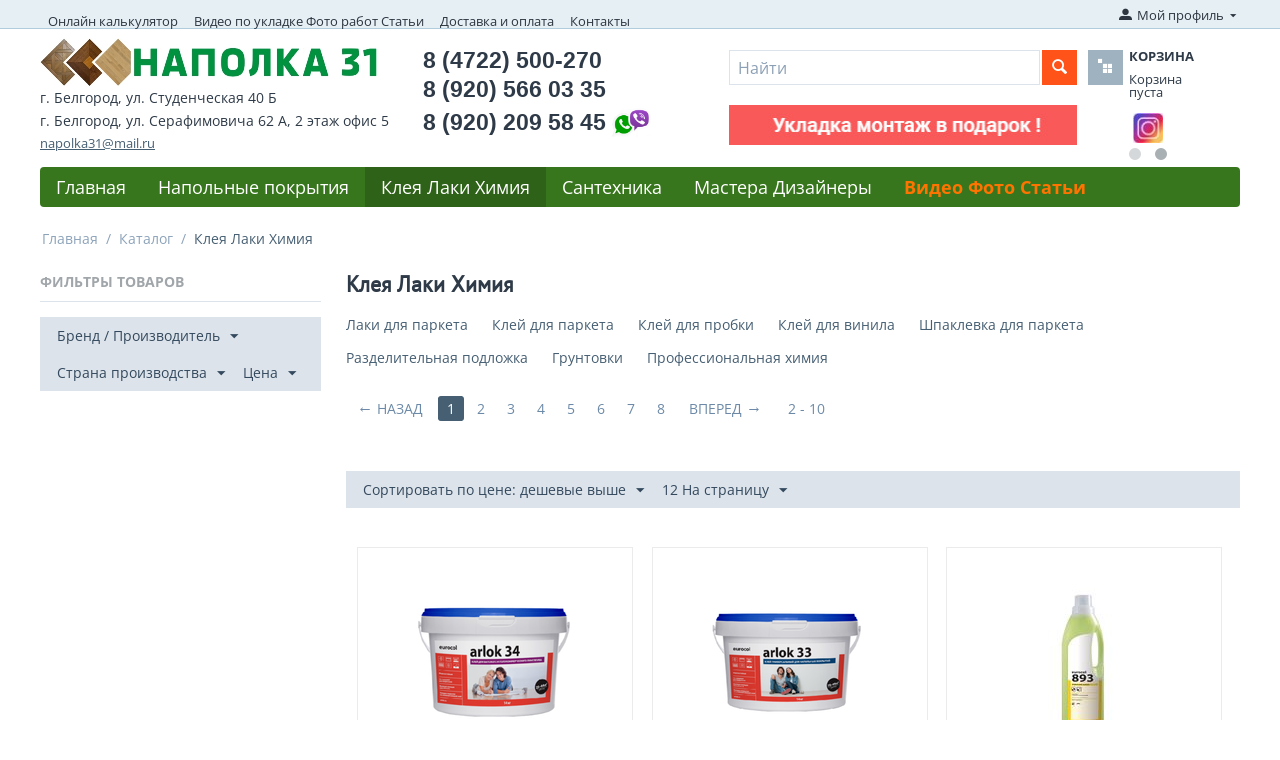

--- FILE ---
content_type: text/html; charset=utf-8
request_url: https://www.xn--31-6kca3cfmji.xn--p1ai/katalog/kleya-laki-himiya/
body_size: 22481
content:
<!DOCTYPE html>
<html 
    lang="ru"
    dir="ltr"
    class=" "
>
<head>
<title>Клея, лаки, химия</title>
<base href="https://www.xn--31-6kca3cfmji.xn--p1ai/" />
<meta http-equiv="Content-Type" content="text/html; charset=utf-8" data-ca-mode="ultimate" />
<meta name="viewport" content="initial-scale=1.0, width=device-width" />
<meta name="description" content="" />

<meta name="keywords" content="" />
<meta name="format-detection" content="telephone=no">

            <link rel="canonical" href="https://www.xn--31-6kca3cfmji.xn--p1ai/katalog/kleya-laki-himiya/" />
                    <link rel="next" href="https://www.xn--31-6kca3cfmji.xn--p1ai/katalog/kleya-laki-himiya/page-2/" />
    


    <link href="https://www.xn--31-6kca3cfmji.xn--p1ai/images/logos/1/favicon_h30s-5r.ico" rel="shortcut icon" type="image/vnd.microsoft.icon" />

<link rel="preload" crossorigin="anonymous" as="font" href="https://www.xn--31-6kca3cfmji.xn--p1ai/design/themes/responsive/media/fonts/opensans.woff?1731249904" type="font/woff" />
<link type="text/css" rel="stylesheet" href="https://www.xn--31-6kca3cfmji.xn--p1ai/var/cache/misc/assets/design/themes/responsive/css/standalone.f41318e8d6d5c5e7e394833b7d357ef01731249874.css?1731249874" />
</head>

<body>
    <div id="tygh_settings" class="hidden" data-ca-current-location="https://www.xn--31-6kca3cfmji.xn--p1ai" data-ca-area="C" ></div>
            
        <div class="ty-tygh  " data-ca-element="mainContainer" id="tygh_container">

        <div id="ajax_overlay" class="ty-ajax-overlay"></div>
<div id="ajax_loading_box" class="ty-ajax-loading-box"></div>
        <div class="cm-notification-container notification-container">
</div>
        <div class="ty-helper-container "
                    id="tygh_main_container">
                                             
<div class="tygh-top-panel clearfix">
                <div class="container-fluid  top-grid">
                                                
            <div class="row-fluid">                        <div class="span11  top-links-grid hidden-phone" >
                                    <div class="top-quick-links hidden-phone ty-float-left">
                    

        <div class="ty-text-links-wrapper">
        <span id="sw_text_links_3" class="ty-text-links-btn cm-combination visible-phone">
            <span class="ty-icon ty-icon-short-list" ></span>
            <span class="ty-icon ty-icon-down-micro ty-text-links-btn__arrow" ></span>
        </span>
    
        <ul id="text_links_3" class="ty-text-links  cm-popup-box ty-text-links_show_inline"><li class="ty-text-links__item ty-level-0  ty-text-links__item--inline"><a class="ty-text-links__a ty-text-links__a--level-0  ty-text-links__a--inline" href="https://www.xn--31-6kca3cfmji.xn--p1ai/onlayn-kalkulyator-rascheta-napolnyh-ili-nastennyh-pokrytiy-laminat-parketnaya-doska-massiv-inzhenernaya-doska-tehnomassiv-vinilovye-poly-shtuchnyy-parket/">Онлайн калькулятор</a></li><li class="ty-text-links__item ty-level-0  ty-text-links__item--inline"><a class="ty-text-links__a ty-text-links__a--level-0  ty-text-links__a--inline" href="https://www.xn--31-6kca3cfmji.xn--p1ai/video-po-ukladke-laminat-parket-foto-rabot-stati-belgorod/">Видео по укладке Фото работ Статьи</a></li><li class="ty-text-links__item ty-level-0  ty-text-links__item--inline ty-quick-menu__delivery"><a class="ty-text-links__a ty-text-links__a--level-0  ty-text-links__a--inline" href="https://www.xn--31-6kca3cfmji.xn--p1ai/dostavka-i-oplata-belgorod/">Доставка и оплата</a></li><li class="ty-text-links__item ty-level-0  ty-text-links__item--inline ty-quick-menu__contacts"><a class="ty-text-links__a ty-text-links__a--level-0  ty-text-links__a--inline" href="https://www.xn--31-6kca3cfmji.xn--p1ai/kontakty/">Контакты</a></li><li class="ty-text-links__item ty-level-0  ty-text-links__subitems ty-text-links__item--inline ty-quick-menu-item__place-order"><a class="ty-text-links__a ty-text-links__a--level-0  ty-text-links__a--subitems ty-text-links__a--inline">Информация</a>    

    
        <ul  class="ty-text-links "><li class="ty-text-links__item ty-level-1  ty-text-links__item--submenu"><a class="ty-text-links__a ty-text-links__a--level-1  ty-text-links__a--submenu" href="https://www.xn--31-6kca3cfmji.xn--p1ai/oplata-i-dostavka/">Доставка и оплата</a></li><li class="ty-text-links__item ty-level-1  ty-text-links__item--submenu"><a class="ty-text-links__a ty-text-links__a--level-1  ty-text-links__a--submenu" href="https://www.xn--31-6kca3cfmji.xn--p1ai/index.php?dispatch=pickup.view&amp;page_id=64">Пункты самовывоза</a></li><li class="ty-text-links__item ty-level-1  ty-text-links__item--submenu"><a class="ty-text-links__a ty-text-links__a--level-1  ty-text-links__a--submenu" href="https://www.xn--31-6kca3cfmji.xn--p1ai/kontakty/">Контакты</a></li></ul>

    </li></ul>

        </div>
    
                    </div>
                            </div>
                                                
                                        
                                    <div class="span5  " >
                                    <div class="ty-dropdown-box  top-my-account ty-float-right">
        <div id="sw_dropdown_4" class="ty-dropdown-box__title cm-combination unlogged">
                                            <a class="ty-account-info__title" href="https://www.xn--31-6kca3cfmji.xn--p1ai/profiles-update/">
        <i class="ty-icon-moon-user"></i>
        <span class="hidden-phone" >Мой профиль</span>
        <i class="ty-icon-down-micro ty-account-info__user-arrow"></i>
    </a>

                        
        </div>
        <div id="dropdown_4" class="cm-popup-box ty-dropdown-box__content hidden">
            
<div id="account_info_4">
        <ul class="ty-account-info">
                                <li class="ty-account-info__item ty-dropdown-box__item"><a class="ty-account-info__a underlined" href="https://www.xn--31-6kca3cfmji.xn--p1ai/orders/" rel="nofollow">Заказы</a></li>
                                            <li class="ty-account-info__item ty-dropdown-box__item"><a class="ty-account-info__a underlined" href="https://www.xn--31-6kca3cfmji.xn--p1ai/compare/" rel="nofollow">Список сравнения</a></li>
                    

<li class="ty-account-info__item ty-dropdown-box__item"><a class="ty-account-info__a" href="https://www.xn--31-6kca3cfmji.xn--p1ai/wishlist/" rel="nofollow">Отложенные товары</a></li>    </ul>

    
    <div class="ty-account-info__buttons buttons-container">
                    <a href="https://www.xn--31-6kca3cfmji.xn--p1ai/login/?return_url=index.php%3Fdispatch%3Dcategories.view%26category_id%3D341" data-ca-target-id="login_block4" class="cm-dialog-opener cm-dialog-auto-size ty-btn ty-btn__secondary" rel="nofollow">Войти</a><a href="https://www.xn--31-6kca3cfmji.xn--p1ai/profiles-add/" rel="nofollow" class="ty-btn ty-btn__primary">Регистрация</a>
            <div  id="login_block4" class="hidden" title="Войти">
                <div class="ty-login-popup">
                    

    <div id="popup4_login_popup_form_container">
            <form name="popup4_form" action="https://www.xn--31-6kca3cfmji.xn--p1ai/" method="post" class="cm-ajax cm-ajax-full-render">
                    <input type="hidden" name="result_ids" value="popup4_login_popup_form_container" />
            <input type="hidden" name="login_block_id" value="popup4" />
            <input type="hidden" name="quick_login" value="1" />
        
        <input type="hidden" name="return_url" value="index.php?dispatch=categories.view&amp;category_id=341" />
        <input type="hidden" name="redirect_url" value="index.php?dispatch=categories.view&amp;category_id=341" />

        
        <div class="ty-control-group">
            <label for="login_popup4" class="ty-login__filed-label ty-control-group__label cm-required cm-trim cm-email">E-mail</label>
            <input type="text" id="login_popup4" name="user_login" size="30" value="" class="ty-login__input cm-focus" />
        </div>

        <div class="ty-control-group ty-password-forgot">
            <label for="psw_popup4" class="ty-login__filed-label ty-control-group__label ty-password-forgot__label cm-required">Пароль</label><a href="https://www.xn--31-6kca3cfmji.xn--p1ai/index.php?dispatch=auth.recover_password" class="ty-password-forgot__a"  tabindex="5">Забыли пароль?</a>
            <input type="password" id="psw_popup4" name="password" size="30" value="" class="ty-login__input" maxlength="32" />
        </div>

                    
            <div class="ty-login-reglink ty-center">
                <a class="ty-login-reglink__a" href="https://www.xn--31-6kca3cfmji.xn--p1ai/profiles-add/" rel="nofollow">Создать учетную запись</a>
            </div>
        
        
        
                    <div class="buttons-container clearfix">
                <div class="ty-float-right">
                        
     <button  class="ty-btn__login ty-btn__secondary ty-btn" type="submit" name="dispatch[auth.login]" >Войти</button>

                </div>
                <div class="ty-login__remember-me">
                    <label for="remember_me_popup4" class="ty-login__remember-me-label"><input class="checkbox" type="checkbox" name="remember_me" id="remember_me_popup4" value="Y" />Запомнить</label>
                </div>
            </div>
        
    <input type="hidden" name="security_hash" class="cm-no-hide-input" value="2049b550c288eb0e08b4812bd3f24e2f" /></form>

    <!--popup4_login_popup_form_container--></div>
                </div>
            </div>
            </div>
<!--account_info_4--></div>

        </div>
    </div>
                            </div>
        </div>    
        </div>
    

</div>

<div class="tygh-header clearfix">
                <div class="container-fluid  header-grid">
                                                
            <div class="row-fluid">                        <div class="span5  top-logo-grid" >
                                    <div class="top-logo ">
                <div class="ty-logo-container">
    
            <a href="https://www.xn--31-6kca3cfmji.xn--p1ai/" title="НАПОЛКА 31">
        <img class="ty-pict  ty-logo-container__image   cm-image" width="338" height="48" alt="НАПОЛКА 31" title="НАПОЛКА 31" id="det_img_2828297638" src="https://www.xn--31-6kca3cfmji.xn--p1ai/images/logos/1/napolka2_logo_small_small_new.png" />

    
            </a>
    </div>

                    </div><div class="ty-wysiwyg-content"  data-ca-live-editor-object-id="0" data-ca-live-editor-object-type="">    <li class="shop_address">г. Белгород, ул. Студенческая 40 Б</li>
 <!--li class="shop_address"> <i> Пн-Сб с 9.00 до 18.00;  Вс с 9.00 до 15.00 <i></li-->
   <li class="shop_address">г. Белгород, ул. Серафимовича 62 А, 2&nbsp;этаж офис&nbsp;5</li>
<!--li class="shop_address"><a href="mailto:napolka31@mail.ru">napolka31@mail.ru</a></li-->
   <!--li class="shop_address"> <i> Пн-Сб с 9.00 до 18.00;  Вс - выходной<i> </li-->
<!--li class="shop_address" ><font color="red">С праздником с 8 марта! 8 марта работаем на ул.Студенческой 40 Б с 10.00 до 17.00</font></li-->
   <!--li class="shop_address" ><font color="red">Дорогие покупатели! 1, 2 и 7 выходные. </font></li>
 <li class="shop_address" ><font color="red">С 3 по 6 с 10.00 до 17.00, с 8 в обычном режиме</font></li-->
   <li><a class="ty-exception__links-a greeny" href="mailto:napolka31@mail.ru">napolka31@mail.ru</a></li></div>
                            </div>
                                                
                                    <div class="span4  cart-content-grid" >
                                    <div class=" ty-float-left">
                <div class="ty-wysiwyg-content"  data-ca-live-editor-object-id="0" data-ca-live-editor-object-type=""><div class="ty-cr-phone-number-link">
    <div class="ty-cr-phone"><span>8 (4722) 500-270</span></div>
    <div class="ty-cr-phone"><span>8 (920) 566 03 35</span></div>
    <div class="ty-cr-phone" style="display: flex; gap: 10px; align-items: center">
       <span>8 (920) 209 58 45</span> 
      <img src="https://www.xn--31-6kca3cfmji.xn--p1ai/images/companies/1/viber-whatsapp.jpg" alt="viber-whatsapp" width="50" height="auto" />
      </div>
    <!--div class="ty-cr-link">call_request</div-->
<!--div><a href="https://www.xn--31-6kca3cfmji.xn--p1ai/kontakty/"><br />Посмотреть на карте</a></div-->
    <!--span class="ty-cr-work"></span-->
    </div>
<!--li><a class="ty-exception__links-a greeny" href="mailto:napolka31@mail.ru">napolka31@mail.ru</a></li-->
</div>
                    </div>
                            </div>
                                                
                                    <div class="span7  " >
                                    <div class="row-fluid">                        <div class="span11  search-block-grid" >
                                    <div class="top-search ">
                <div class="ty-search-block">
    <form action="https://www.xn--31-6kca3cfmji.xn--p1ai/" name="search_form" method="get">
        <input type="hidden" name="match" value="all" />
        <input type="hidden" name="subcats" value="Y" />
        <input type="hidden" name="pcode_from_q" value="Y" />
        <input type="hidden" name="pshort" value="Y" />
        <input type="hidden" name="pfull" value="Y" />
        <input type="hidden" name="pname" value="Y" />
        <input type="hidden" name="pkeywords" value="Y" />
        <input type="hidden" name="search_performed" value="Y" />

        
<input type="hidden" name="pshort" value="Y" />
<input type="hidden" name="pfull" value="Y" />
<input type="hidden" name="pname" value="Y" />
<input type="hidden" name="pkeywords" value="Y" />
<input type="hidden" name="match" value="all" />
<input type="hidden" name="pcode_from_q" value="Y" />
<input type="hidden" name="pcode" value="Y" />

        <input type="text" name="q" value="" id="search_input" title="Найти" class="ty-search-block__input cm-hint" /><button title="Найти" class="ty-search-magnifier" type="submit"><span class="ty-icon ty-icon-search" ></span></button>
<input type="hidden" name="dispatch" value="search.results" />

        
    <input type="hidden" name="security_hash" class="cm-no-hide-input" value="2049b550c288eb0e08b4812bd3f24e2f" /></form>
</div>

                    </div><div class="ty-banner__image-wrapper">
                <img class="ty-pict     cm-image" alt="" title="" id="det_img_2903774331" width="350" height="40" src="https://www.xn--31-6kca3cfmji.xn--p1ai/images/promo/18/Animation-11.09.2023.jpg" />

            </div>
                            </div>
                                                
                                    <div class="span4  cart-content-grid" >
                                    <div class="top-cart-content ">
                    <div class="ty-dropdown-box" id="cart_status_8">
         <div id="sw_dropdown_8" class="ty-dropdown-box__title cm-combination">
        <a href="https://www.xn--31-6kca3cfmji.xn--p1ai/cart/">
            <i class="ty-minicart__icon ty-icon-basket empty"></i>
<span class="ty-minicart-title empty-cart ty-hand">
                <span class="ty-block ty-minicart-title__header ty-uppercase">Корзина</span>
                <span class="ty-block">
                                    Корзина пуста
                                </span>
            </span>        </a>
        </div>
        <div id="dropdown_8" class="cm-popup-box ty-dropdown-box__content ty-dropdown-box__content--cart hidden">
                            <div class="cm-cart-content cm-cart-content-thumb cm-cart-content-delete">
                        <div class="ty-cart-items">
                                                            <div class="ty-cart-items__empty ty-center">Корзина пуста</div>
                                                    </div>

                                                <div class="cm-cart-buttons ty-cart-content__buttons buttons-container hidden">
                            <div class="ty-float-left">
                                <a href="https://www.xn--31-6kca3cfmji.xn--p1ai/cart/" rel="nofollow" class="ty-btn ty-btn__secondary">Корзина</a>
                            </div>
                                                        <div class="ty-float-right">
                                            
 
    <a href="https://www.xn--31-6kca3cfmji.xn--p1ai/checkout/"  class="ty-btn ty-btn__primary " >Оформить заказ</a>
                            </div>
                                                    </div>
                        
                </div>
            
        </div>
    <!--cart_status_8--></div>


                    </div><div id="banner_slider_802" class="banners owl-carousel ty-scroller"
        data-ca-scroller-item="1"
        data-ca-scroller-item-desktop="1"
        data-ca-scroller-item-desktop-small="1"
        data-ca-scroller-item-tablet="1"
        data-ca-scroller-item-mobile="1"
    >
                    <div class="ty-banner__image-item ty-scroller__item">
                                    <a class="banner__link" href="https://vk.com/napolka31" >                        <img class="ty-pict  ty-banner__image   cm-image" alt="" title="" id="det_img_746313433" width="30" height="30" src="https://www.xn--31-6kca3cfmji.xn--p1ai/images/promo/15/vk_30x30.PNG" />

                    </a>                            </div>
                    <div class="ty-banner__image-item ty-scroller__item">
                                    <a class="banner__link" href="https://www.instagram.com/napolka_31/" >                        <img class="ty-pict  ty-banner__image   cm-image" alt="" title="" id="det_img_66586335" width="30" height="30" src="https://www.xn--31-6kca3cfmji.xn--p1ai/images/promo/15/instagram_30x30.jpg" />

                    </a>                            </div>
            </div>

<!-- Inline script moved to the bottom of the page -->
                            </div>
        </div>
                            </div>
        </div>                                        
            <div class="row-fluid">                        <div class="span16  top-menu-grid" >
                                    <div class="top-menu ">
                
    <ul class="ty-menu__items cm-responsive-menu">
                    <li class="ty-menu__item ty-menu__menu-btn visible-phone cm-responsive-menu-toggle-main">
                <a class="ty-menu__item-link">
                    <span class="ty-icon ty-icon-short-list" ></span>
                    <span>Меню</span>
                </a>
            </li>

                                            
                        <li class="ty-menu__item cm-menu-item-responsive  ty-menu__item-nodrop ty-menu-item__apparel">
                                        <a  href="https://www.наполка31.рф" class="ty-menu__item-link" >
                        Главная
                    </a>
                            </li>
                                            
                        <li class="ty-menu__item cm-menu-item-responsive  ty-menu-item__electronics">
                                            <a class="ty-menu__item-toggle visible-phone cm-responsive-menu-toggle">
                            <span class="ty-icon ty-icon-down-open ty-menu__icon-open" ></span>
                            <span class="ty-icon ty-icon-up-open ty-menu__icon-hide" ></span>
                        </a>
                                        <a  href="https://www.xn--31-6kca3cfmji.xn--p1ai/katalog/napolnye-pokrytiya/" class="ty-menu__item-link" >
                        Напольные покрытия
                    </a>
                
                                            <div class="ty-menu__submenu" id="topmenu_9_a9e47852c4e3e66f6a8e4ad655d6b07a">
                                                            <ul class="ty-menu__submenu-items cm-responsive-menu-submenu">
                                                                            <li class="ty-top-mine__submenu-col">
                                                                                        <div class="ty-menu__submenu-item-header">
                                                <a href="https://www.xn--31-6kca3cfmji.xn--p1ai/katalog/napolnye-pokrytiya/laminat-belgorod/" class="ty-menu__submenu-link" >Ламинат</a>
                                            </div>
                                                                                            <a class="ty-menu__item-toggle visible-phone cm-responsive-menu-toggle">
                                                    <span class="ty-icon ty-icon-down-open ty-menu__icon-open" ></span>
                                                    <span class="ty-icon ty-icon-up-open ty-menu__icon-hide" ></span>
                                                </a>
                                                                                        <div class="ty-menu__submenu">
                                                <ul class="ty-menu__submenu-list cm-responsive-menu-submenu">
                                                                                                                                                                                                                                                                                            <li class="ty-menu__submenu-item">
                                                                <a href="https://www.xn--31-6kca3cfmji.xn--p1ai/katalog/napolnye-pokrytiya/laminat-belgorod/agt/"                                                                        class="ty-menu__submenu-link" >AGT (АГТ)</a>
                                                            </li>
                                                                                                                                                                                <li class="ty-menu__submenu-item">
                                                                <a href="https://www.xn--31-6kca3cfmji.xn--p1ai/katalog/napolnye-pokrytiya/laminat-belgorod/alsafloor-alsaflur-by-alsapan/"                                                                        class="ty-menu__submenu-link" >Alsafloor (Альсафлур) by Alsapan</a>
                                                            </li>
                                                                                                                                                                                <li class="ty-menu__submenu-item">
                                                                <a href="https://www.xn--31-6kca3cfmji.xn--p1ai/katalog/napolnye-pokrytiya/laminat-belgorod/classen-klassen/"                                                                        class="ty-menu__submenu-link" >Classen (Классен)</a>
                                                            </li>
                                                                                                                                                                                <li class="ty-menu__submenu-item">
                                                                <a href="https://www.xn--31-6kca3cfmji.xn--p1ai/katalog/napolnye-pokrytiya/laminat-belgorod/cuberta-kuberta/"                                                                        class="ty-menu__submenu-link" >Cuberta (Куберта)</a>
                                                            </li>
                                                                                                                                                                                <li class="ty-menu__submenu-item">
                                                                <a href="https://www.xn--31-6kca3cfmji.xn--p1ai/katalog/napolnye-pokrytiya/laminat-belgorod/egger-egger/"                                                                        class="ty-menu__submenu-link" >Egger (Эггер)</a>
                                                            </li>
                                                                                                                                                                                <li class="ty-menu__submenu-item">
                                                                <a href="https://www.xn--31-6kca3cfmji.xn--p1ai/katalog/napolnye-pokrytiya/laminat-belgorod/floorbee-flurbi/"                                                                        class="ty-menu__submenu-link" >FloorBee (ФлурБи)</a>
                                                            </li>
                                                                                                                                                                            <li class="ty-menu__submenu-item ty-menu__submenu-alt-link">
                                                                <a href="https://www.xn--31-6kca3cfmji.xn--p1ai/katalog/napolnye-pokrytiya/laminat-belgorod/"
                                                                   class="ty-menu__submenu-link" >Больше <i class="text-arrow">&rarr;</i></a>
                                                            </li>
                                                                                                                
                                                                                                    </ul>
                                            </div>
                                        </li>
                                                                            <li class="ty-top-mine__submenu-col">
                                                                                        <div class="ty-menu__submenu-item-header">
                                                <a href="https://www.xn--31-6kca3cfmji.xn--p1ai/katalog/napolnye-pokrytiya/parketnaya-doska-belgorod/" class="ty-menu__submenu-link" >Паркетная доска</a>
                                            </div>
                                                                                            <a class="ty-menu__item-toggle visible-phone cm-responsive-menu-toggle">
                                                    <span class="ty-icon ty-icon-down-open ty-menu__icon-open" ></span>
                                                    <span class="ty-icon ty-icon-up-open ty-menu__icon-hide" ></span>
                                                </a>
                                                                                        <div class="ty-menu__submenu">
                                                <ul class="ty-menu__submenu-list cm-responsive-menu-submenu">
                                                                                                                                                                                                                                                                                            <li class="ty-menu__submenu-item">
                                                                <a href="https://www.xn--31-6kca3cfmji.xn--p1ai/katalog/napolnye-pokrytiya/parketnaya-doska-belgorod/douwood-douvud/"                                                                        class="ty-menu__submenu-link" >DouWood (Доувуд)</a>
                                                            </li>
                                                                                                                                                                                <li class="ty-menu__submenu-item">
                                                                <a href="https://www.xn--31-6kca3cfmji.xn--p1ai/katalog/napolnye-pokrytiya/parketnaya-doska-belgorod/floorwood-flurvud/"                                                                        class="ty-menu__submenu-link" >Floorwood (Флурвуд)</a>
                                                            </li>
                                                                                                                                                                                <li class="ty-menu__submenu-item">
                                                                <a href="https://www.xn--31-6kca3cfmji.xn--p1ai/katalog/napolnye-pokrytiya/parketnaya-doska-belgorod/focus-floor-fokus-flur/"                                                                        class="ty-menu__submenu-link" >Focus Floor (Фокус Флур)</a>
                                                            </li>
                                                                                                                                                                                <li class="ty-menu__submenu-item">
                                                                <a href="https://www.xn--31-6kca3cfmji.xn--p1ai/katalog/napolnye-pokrytiya/parketnaya-doska-belgorod/klassika-klassika-by-tarkett/"                                                                        class="ty-menu__submenu-link" >Klassika (Классика) by Tarkett</a>
                                                            </li>
                                                                                                                                                                                <li class="ty-menu__submenu-item">
                                                                <a href="https://www.xn--31-6kca3cfmji.xn--p1ai/katalog/napolnye-pokrytiya/parketnaya-doska-belgorod/polarwood-polarvud/"                                                                        class="ty-menu__submenu-link" >Polarwood (Поларвуд)</a>
                                                            </li>
                                                                                                                                                                                <li class="ty-menu__submenu-item">
                                                                <a href="https://www.xn--31-6kca3cfmji.xn--p1ai/katalog/napolnye-pokrytiya/parketnaya-doska-belgorod/royal-parket-royyal-parket/"                                                                        class="ty-menu__submenu-link" >Royal Parket (Ройял Паркет)</a>
                                                            </li>
                                                                                                                                                                            <li class="ty-menu__submenu-item ty-menu__submenu-alt-link">
                                                                <a href="https://www.xn--31-6kca3cfmji.xn--p1ai/katalog/napolnye-pokrytiya/parketnaya-doska-belgorod/"
                                                                   class="ty-menu__submenu-link" >Больше <i class="text-arrow">&rarr;</i></a>
                                                            </li>
                                                                                                                
                                                                                                    </ul>
                                            </div>
                                        </li>
                                                                            <li class="ty-top-mine__submenu-col">
                                                                                        <div class="ty-menu__submenu-item-header">
                                                <a href="https://www.xn--31-6kca3cfmji.xn--p1ai/katalog/napolnye-pokrytiya/shtuchnyy-parket-belgorod/" class="ty-menu__submenu-link" >Штучный паркет</a>
                                            </div>
                                                                                            <a class="ty-menu__item-toggle visible-phone cm-responsive-menu-toggle">
                                                    <span class="ty-icon ty-icon-down-open ty-menu__icon-open" ></span>
                                                    <span class="ty-icon ty-icon-up-open ty-menu__icon-hide" ></span>
                                                </a>
                                                                                        <div class="ty-menu__submenu">
                                                <ul class="ty-menu__submenu-list cm-responsive-menu-submenu">
                                                                                                                                                                                                                                                                                            <li class="ty-menu__submenu-item">
                                                                <a href="https://www.xn--31-6kca3cfmji.xn--p1ai/katalog/napolnye-pokrytiya/shtuchnyy-parket-belgorod/vengerskaya-elka/"                                                                        class="ty-menu__submenu-link" >Венгерская елка</a>
                                                            </li>
                                                                                                                                                                                <li class="ty-menu__submenu-item">
                                                                <a href="https://www.xn--31-6kca3cfmji.xn--p1ai/katalog/napolnye-pokrytiya/shtuchnyy-parket-belgorod/francuzskaya-elka/"                                                                        class="ty-menu__submenu-link" >Французская елка</a>
                                                            </li>
                                                                                                                                                                                <li class="ty-menu__submenu-item">
                                                                <a href="https://www.xn--31-6kca3cfmji.xn--p1ai/katalog/napolnye-pokrytiya/shtuchnyy-parket-belgorod/lab-arte-lab-arte/"                                                                        class="ty-menu__submenu-link" >Lab Arte (Лаб Арте)</a>
                                                            </li>
                                                                                                                                                                                <li class="ty-menu__submenu-item">
                                                                <a href="https://www.xn--31-6kca3cfmji.xn--p1ai/katalog/napolnye-pokrytiya/shtuchnyy-parket-belgorod/krasnodarskiy-parket/"                                                                        class="ty-menu__submenu-link" >Краснодарский паркет</a>
                                                            </li>
                                                                                                                                                                        
                                                                                                    </ul>
                                            </div>
                                        </li>
                                                                            <li class="ty-top-mine__submenu-col">
                                                                                        <div class="ty-menu__submenu-item-header">
                                                <a href="https://www.xn--31-6kca3cfmji.xn--p1ai/katalog/napolnye-pokrytiya/massivnaya-doska-massiv-belgorod/" class="ty-menu__submenu-link" >Массивная доска (Массив)</a>
                                            </div>
                                                                                            <a class="ty-menu__item-toggle visible-phone cm-responsive-menu-toggle">
                                                    <span class="ty-icon ty-icon-down-open ty-menu__icon-open" ></span>
                                                    <span class="ty-icon ty-icon-up-open ty-menu__icon-hide" ></span>
                                                </a>
                                                                                        <div class="ty-menu__submenu">
                                                <ul class="ty-menu__submenu-list cm-responsive-menu-submenu">
                                                                                                                                                                                                                                                                                            <li class="ty-menu__submenu-item">
                                                                <a href="https://www.xn--31-6kca3cfmji.xn--p1ai/katalog/napolnye-pokrytiya/massivnaya-doska-massiv-belgorod/lab-arte-lab-arte/"                                                                        class="ty-menu__submenu-link" >Lab Arte (Лаб Арте)</a>
                                                            </li>
                                                                                                                                                                        
                                                                                                    </ul>
                                            </div>
                                        </li>
                                                                            <li class="ty-top-mine__submenu-col">
                                                                                        <div class="ty-menu__submenu-item-header">
                                                <a href="https://www.xn--31-6kca3cfmji.xn--p1ai/katalog/napolnye-pokrytiya/inzhenernaya-doska-belgorod/" class="ty-menu__submenu-link" >Инженерная доска</a>
                                            </div>
                                                                                            <a class="ty-menu__item-toggle visible-phone cm-responsive-menu-toggle">
                                                    <span class="ty-icon ty-icon-down-open ty-menu__icon-open" ></span>
                                                    <span class="ty-icon ty-icon-up-open ty-menu__icon-hide" ></span>
                                                </a>
                                                                                        <div class="ty-menu__submenu">
                                                <ul class="ty-menu__submenu-list cm-responsive-menu-submenu">
                                                                                                                                                                                                                                                                                            <li class="ty-menu__submenu-item">
                                                                <a href="https://www.xn--31-6kca3cfmji.xn--p1ai/katalog/napolnye-pokrytiya/inzhenernaya-doska-belgorod/kochanelli-kochanelli/"                                                                        class="ty-menu__submenu-link" >Kochanelli (Кочанелли)</a>
                                                            </li>
                                                                                                                                                                                <li class="ty-menu__submenu-item">
                                                                <a href="https://www.xn--31-6kca3cfmji.xn--p1ai/katalog/napolnye-pokrytiya/inzhenernaya-doska-belgorod/lab-arte-lab-arte/"                                                                        class="ty-menu__submenu-link" >Lab Arte (Лаб Арте)</a>
                                                            </li>
                                                                                                                                                                                <li class="ty-menu__submenu-item">
                                                                <a href="https://www.xn--31-6kca3cfmji.xn--p1ai/katalog/napolnye-pokrytiya/inzhenernaya-doska-belgorod/royal-parket-royyal-parket/"                                                                        class="ty-menu__submenu-link" >Royal Parket (Ройял Паркет)</a>
                                                            </li>
                                                                                                                                                                        
                                                                                                    </ul>
                                            </div>
                                        </li>
                                                                            <li class="ty-top-mine__submenu-col">
                                                                                        <div class="ty-menu__submenu-item-header">
                                                <a href="https://www.xn--31-6kca3cfmji.xn--p1ai/katalog/napolnye-pokrytiya/probka-napolnaya-nastennaya-belgorod/" class="ty-menu__submenu-link" >Пробка Напольная / Настенная</a>
                                            </div>
                                                                                            <a class="ty-menu__item-toggle visible-phone cm-responsive-menu-toggle">
                                                    <span class="ty-icon ty-icon-down-open ty-menu__icon-open" ></span>
                                                    <span class="ty-icon ty-icon-up-open ty-menu__icon-hide" ></span>
                                                </a>
                                                                                        <div class="ty-menu__submenu">
                                                <ul class="ty-menu__submenu-list cm-responsive-menu-submenu">
                                                                                                                                                                                                                                                                                            <li class="ty-menu__submenu-item">
                                                                <a href="https://www.xn--31-6kca3cfmji.xn--p1ai/katalog/napolnye-pokrytiya/probka-napolnaya-nastennaya-belgorod/napolnaya/"                                                                        class="ty-menu__submenu-link" >Напольная</a>
                                                            </li>
                                                                                                                                                                                <li class="ty-menu__submenu-item">
                                                                <a href="https://www.xn--31-6kca3cfmji.xn--p1ai/katalog/napolnye-pokrytiya/probka-napolnaya-nastennaya-belgorod/nastennaya/"                                                                        class="ty-menu__submenu-link" >Настенная</a>
                                                            </li>
                                                                                                                                                                                <li class="ty-menu__submenu-item">
                                                                <a href="https://www.xn--31-6kca3cfmji.xn--p1ai/katalog/napolnye-pokrytiya/probka-napolnaya-nastennaya-belgorod/probkovyy-kompensator/"                                                                        class="ty-menu__submenu-link" >Пробковый компенсатор</a>
                                                            </li>
                                                                                                                                                                        
                                                                                                    </ul>
                                            </div>
                                        </li>
                                                                            <li class="ty-top-mine__submenu-col">
                                                                                        <div class="ty-menu__submenu-item-header">
                                                <a href="https://www.xn--31-6kca3cfmji.xn--p1ai/katalog/napolnye-pokrytiya/pvh-plitka-vinilovye-poly-art-vinil-vodostoykiy-laminat-belgorod/" class="ty-menu__submenu-link" >ПВХ плитка / Виниловые полы</a>
                                            </div>
                                                                                            <a class="ty-menu__item-toggle visible-phone cm-responsive-menu-toggle">
                                                    <span class="ty-icon ty-icon-down-open ty-menu__icon-open" ></span>
                                                    <span class="ty-icon ty-icon-up-open ty-menu__icon-hide" ></span>
                                                </a>
                                                                                        <div class="ty-menu__submenu">
                                                <ul class="ty-menu__submenu-list cm-responsive-menu-submenu">
                                                                                                                                                                                                                                                                                            <li class="ty-menu__submenu-item">
                                                                <a href="https://www.xn--31-6kca3cfmji.xn--p1ai/katalog/napolnye-pokrytiya/pvh-plitka-vinilovye-poly-art-vinil-vodostoykiy-laminat-belgorod/aquafloor-akvaflor/"                                                                        class="ty-menu__submenu-link" >Aquafloor (Аквафлор)</a>
                                                            </li>
                                                                                                                                                                                <li class="ty-menu__submenu-item">
                                                                <a href="https://www.xn--31-6kca3cfmji.xn--p1ai/katalog/napolnye-pokrytiya/pvh-plitka-vinilovye-poly-art-vinil-vodostoykiy-laminat-belgorod/millennium-milenium/"                                                                        class="ty-menu__submenu-link" >Millennium (Милениум)</a>
                                                            </li>
                                                                                                                                                                                <li class="ty-menu__submenu-item">
                                                                <a href="https://www.xn--31-6kca3cfmji.xn--p1ai/katalog/napolnye-pokrytiya/pvh-plitka-vinilovye-poly-art-vinil-vodostoykiy-laminat-belgorod/royce-roys/"                                                                        class="ty-menu__submenu-link" >Royce (Ройс)</a>
                                                            </li>
                                                                                                                                                                                <li class="ty-menu__submenu-item">
                                                                <a href="https://www.xn--31-6kca3cfmji.xn--p1ai/katalog/napolnye-pokrytiya/pvh-plitka-vinilovye-poly-art-vinil-vodostoykiy-laminat-belgorod/tarkett-tarket/"                                                                        class="ty-menu__submenu-link" >Tarkett (Таркет)</a>
                                                            </li>
                                                                                                                                                                                <li class="ty-menu__submenu-item">
                                                                <a href="https://www.xn--31-6kca3cfmji.xn--p1ai/katalog/napolnye-pokrytiya/pvh-plitka-vinilovye-poly-art-vinil-vodostoykiy-laminat-belgorod/zeta-zeta/"                                                                        class="ty-menu__submenu-link" >Zeta (Зета)</a>
                                                            </li>
                                                                                                                                                                        
                                                                                                    </ul>
                                            </div>
                                        </li>
                                                                            <li class="ty-top-mine__submenu-col">
                                                                                        <div class="ty-menu__submenu-item-header">
                                                <a href="https://www.xn--31-6kca3cfmji.xn--p1ai/katalog/napolnye-pokrytiya/plintus-aksessuary-belgorod/" class="ty-menu__submenu-link" >Плинтус и Аксессуары</a>
                                            </div>
                                                                                            <a class="ty-menu__item-toggle visible-phone cm-responsive-menu-toggle">
                                                    <span class="ty-icon ty-icon-down-open ty-menu__icon-open" ></span>
                                                    <span class="ty-icon ty-icon-up-open ty-menu__icon-hide" ></span>
                                                </a>
                                                                                        <div class="ty-menu__submenu">
                                                <ul class="ty-menu__submenu-list cm-responsive-menu-submenu">
                                                                                                                                                                                                                                                                                            <li class="ty-menu__submenu-item">
                                                                <a href="https://www.xn--31-6kca3cfmji.xn--p1ai/katalog/napolnye-pokrytiya/plintus-aksessuary-belgorod/napolnyy-plintus/"                                                                        class="ty-menu__submenu-link" >Напольный плинтус</a>
                                                            </li>
                                                                                                                                                                                <li class="ty-menu__submenu-item">
                                                                <a href="https://www.xn--31-6kca3cfmji.xn--p1ai/katalog/napolnye-pokrytiya/plintus-aksessuary-belgorod/podlozhka-pod-laminat-parketnuyu-dosku/"                                                                        class="ty-menu__submenu-link" >Подложка под ламинат паркет</a>
                                                            </li>
                                                                                                                                                                                <li class="ty-menu__submenu-item">
                                                                <a href="https://www.xn--31-6kca3cfmji.xn--p1ai/katalog/napolnye-pokrytiya/plintus-aksessuary-belgorod/gel-vlagostoykiy-dlya-shvov/"                                                                        class="ty-menu__submenu-link" >Гель влагостойкий для швов</a>
                                                            </li>
                                                                                                                                                                                <li class="ty-menu__submenu-item">
                                                                <a href="https://www.xn--31-6kca3cfmji.xn--p1ai/katalog/napolnye-pokrytiya/plintus-aksessuary-belgorod/detskie-kovriki/"                                                                        class="ty-menu__submenu-link" >Детские коврики</a>
                                                            </li>
                                                                                                                                                                                <li class="ty-menu__submenu-item">
                                                                <a href="https://www.xn--31-6kca3cfmji.xn--p1ai/katalog/napolnye-pokrytiya/plintus-aksessuary-belgorod/myagkiy-pol/"                                                                        class="ty-menu__submenu-link" >Мягкий пол</a>
                                                            </li>
                                                                                                                                                                        
                                                                                                    </ul>
                                            </div>
                                        </li>
                                                                            <li class="ty-top-mine__submenu-col">
                                                                                        <div class="ty-menu__submenu-item-header">
                                                <a href="https://www.xn--31-6kca3cfmji.xn--p1ai/katalog/napolnye-pokrytiya/pokraska-doski-vykras-v-cvet-zakazchika-belgorod/" class="ty-menu__submenu-link" >Покраска доски в цвет заказчика</a>
                                            </div>
                                                                                            <a class="ty-menu__item-toggle visible-phone cm-responsive-menu-toggle">
                                                    <span class="ty-icon ty-icon-down-open ty-menu__icon-open" ></span>
                                                    <span class="ty-icon ty-icon-up-open ty-menu__icon-hide" ></span>
                                                </a>
                                                                                        <div class="ty-menu__submenu">
                                                <ul class="ty-menu__submenu-list cm-responsive-menu-submenu">
                                                                                                                                                                                                                                                                                            <li class="ty-menu__submenu-item">
                                                                <a href="https://www.xn--31-6kca3cfmji.xn--p1ai/katalog/napolnye-pokrytiya/pokraska-doski-vykras-v-cvet-zakazchika-belgorod/pokraska-massivnoy-inzhenernoy-tehnomassiv-doski-pod-cvet-oboev-besplatno-ru/"                                                                        class="ty-menu__submenu-link" >Покраска под цвет обоев - Бесплатно</a>
                                                            </li>
                                                                                                                                                                                <li class="ty-menu__submenu-item">
                                                                <a href="https://www.xn--31-6kca3cfmji.xn--p1ai/katalog/napolnye-pokrytiya/pokraska-doski-vykras-v-cvet-zakazchika-belgorod/pokraska-massivnoy-inzhenernoy-tehnomassiv-doski-pod-cvet-laminata-besplatno-ru/"                                                                        class="ty-menu__submenu-link" >Покраска под цвет ламината - Бесплатно</a>
                                                            </li>
                                                                                                                                                                                <li class="ty-menu__submenu-item">
                                                                <a href="https://www.xn--31-6kca3cfmji.xn--p1ai/katalog/napolnye-pokrytiya/pokraska-doski-vykras-v-cvet-zakazchika-belgorod/pokraska-massivnoy-inzhenernoy-tehnomassiv-doski-pod-cvet-keramicheskoy-plitki-keramogranita-besplatno-ru/"                                                                        class="ty-menu__submenu-link" >Покраска под цвет плитки - Бесплатно</a>
                                                            </li>
                                                                                                                                                                        
                                                                                                    </ul>
                                            </div>
                                        </li>
                                                                                                        </ul>
                            
                        </div>
                    
                            </li>
                                            
                        <li class="ty-menu__item cm-menu-item-responsive  ty-menu__item-active ty-menu-item__office">
                                            <a class="ty-menu__item-toggle visible-phone cm-responsive-menu-toggle">
                            <span class="ty-icon ty-icon-down-open ty-menu__icon-open" ></span>
                            <span class="ty-icon ty-icon-up-open ty-menu__icon-hide" ></span>
                        </a>
                                        <a  href="https://www.xn--31-6kca3cfmji.xn--p1ai/katalog/kleya-laki-himiya/" class="ty-menu__item-link" >
                        Клея Лаки Химия
                    </a>
                
                                            <div class="ty-menu__submenu" id="topmenu_9_2b902885db5aed97070e09135050211c">
                                                            <ul class="ty-menu__submenu-items cm-responsive-menu-submenu">
                                                                            <li class="ty-top-mine__submenu-col">
                                                                                        <div class="ty-menu__submenu-item-header">
                                                <a href="https://www.xn--31-6kca3cfmji.xn--p1ai/katalog/kleya-laki-himiya/laki-dlya-parketa/" class="ty-menu__submenu-link" >Лаки для паркета</a>
                                            </div>
                                                                                            <a class="ty-menu__item-toggle visible-phone cm-responsive-menu-toggle">
                                                    <span class="ty-icon ty-icon-down-open ty-menu__icon-open" ></span>
                                                    <span class="ty-icon ty-icon-up-open ty-menu__icon-hide" ></span>
                                                </a>
                                                                                        <div class="ty-menu__submenu">
                                                <ul class="ty-menu__submenu-list cm-responsive-menu-submenu">
                                                                                                                                                                                                                                                                                            <li class="ty-menu__submenu-item">
                                                                <a href="https://www.xn--31-6kca3cfmji.xn--p1ai/katalog/kleya-laki-himiya/laki-dlya-parketa/berger-berger/"                                                                        class="ty-menu__submenu-link" >Berger (Бергер)</a>
                                                            </li>
                                                                                                                                                                                <li class="ty-menu__submenu-item">
                                                                <a href="https://www.xn--31-6kca3cfmji.xn--p1ai/katalog/kleya-laki-himiya/laki-dlya-parketa/collfox-kolfoks/"                                                                        class="ty-menu__submenu-link" >Collfox (Колфокс)</a>
                                                            </li>
                                                                                                                                                                                <li class="ty-menu__submenu-item">
                                                                <a href="https://www.xn--31-6kca3cfmji.xn--p1ai/katalog/kleya-laki-himiya/laki-dlya-parketa/forbo-forbo/"                                                                        class="ty-menu__submenu-link" >Forbo (Форбо)</a>
                                                            </li>
                                                                                                                                                                        
                                                                                                    </ul>
                                            </div>
                                        </li>
                                                                            <li class="ty-top-mine__submenu-col">
                                                                                        <div class="ty-menu__submenu-item-header">
                                                <a href="https://www.xn--31-6kca3cfmji.xn--p1ai/katalog/kleya-laki-himiya/kley-dlya-parketa/" class="ty-menu__submenu-link" >Клей для паркета</a>
                                            </div>
                                                                                            <a class="ty-menu__item-toggle visible-phone cm-responsive-menu-toggle">
                                                    <span class="ty-icon ty-icon-down-open ty-menu__icon-open" ></span>
                                                    <span class="ty-icon ty-icon-up-open ty-menu__icon-hide" ></span>
                                                </a>
                                                                                        <div class="ty-menu__submenu">
                                                <ul class="ty-menu__submenu-list cm-responsive-menu-submenu">
                                                                                                                                                                                                                                                                                            <li class="ty-menu__submenu-item">
                                                                <a href="https://www.xn--31-6kca3cfmji.xn--p1ai/katalog/kleya-laki-himiya/kley-dlya-parketa/forbo-forbo/"                                                                        class="ty-menu__submenu-link" >Forbo (Форбо)</a>
                                                            </li>
                                                                                                                                                                                <li class="ty-menu__submenu-item">
                                                                <a href="https://www.xn--31-6kca3cfmji.xn--p1ai/katalog/kleya-laki-himiya/kley-dlya-parketa/lab-arte-lab-arte/"                                                                        class="ty-menu__submenu-link" >Lab Arte (Лаб Арте)</a>
                                                            </li>
                                                                                                                                                                                <li class="ty-menu__submenu-item">
                                                                <a href="https://www.xn--31-6kca3cfmji.xn--p1ai/katalog/kleya-laki-himiya/kley-dlya-parketa/uzin-ucin/"                                                                        class="ty-menu__submenu-link" >UZIN (Уцин)</a>
                                                            </li>
                                                                                                                                                                        
                                                                                                    </ul>
                                            </div>
                                        </li>
                                                                            <li class="ty-top-mine__submenu-col">
                                                                                        <div class="ty-menu__submenu-item-header">
                                                <a href="https://www.xn--31-6kca3cfmji.xn--p1ai/katalog/kleya-laki-himiya/kley-dlya-probki/" class="ty-menu__submenu-link" >Клей для пробки</a>
                                            </div>
                                                                                            <a class="ty-menu__item-toggle visible-phone cm-responsive-menu-toggle">
                                                    <span class="ty-icon ty-icon-down-open ty-menu__icon-open" ></span>
                                                    <span class="ty-icon ty-icon-up-open ty-menu__icon-hide" ></span>
                                                </a>
                                                                                        <div class="ty-menu__submenu">
                                                <ul class="ty-menu__submenu-list cm-responsive-menu-submenu">
                                                                                                                                                                                                                                                                                            <li class="ty-menu__submenu-item">
                                                                <a href="https://www.xn--31-6kca3cfmji.xn--p1ai/katalog/kleya-laki-himiya/kley-dlya-probki/lab-arte-lab-arte/"                                                                        class="ty-menu__submenu-link" >Lab Arte (Лаб Арте)</a>
                                                            </li>
                                                                                                                                                                        
                                                                                                    </ul>
                                            </div>
                                        </li>
                                                                            <li class="ty-top-mine__submenu-col">
                                                                                        <div class="ty-menu__submenu-item-header">
                                                <a href="https://www.xn--31-6kca3cfmji.xn--p1ai/katalog/kleya-laki-himiya/kley-dlya-pvh-plitki-vinilovyh-polov/" class="ty-menu__submenu-link" >Клей для винила</a>
                                            </div>
                                                                                            <a class="ty-menu__item-toggle visible-phone cm-responsive-menu-toggle">
                                                    <span class="ty-icon ty-icon-down-open ty-menu__icon-open" ></span>
                                                    <span class="ty-icon ty-icon-up-open ty-menu__icon-hide" ></span>
                                                </a>
                                                                                        <div class="ty-menu__submenu">
                                                <ul class="ty-menu__submenu-list cm-responsive-menu-submenu">
                                                                                                                                                                                                                                                                                            <li class="ty-menu__submenu-item">
                                                                <a href="https://www.xn--31-6kca3cfmji.xn--p1ai/katalog/kleya-laki-himiya/kley-dlya-pvh-plitki-vinilovyh-polov/forbo-forbo/"                                                                        class="ty-menu__submenu-link" >Forbo (Форбо)</a>
                                                            </li>
                                                                                                                                                                                <li class="ty-menu__submenu-item">
                                                                <a href="https://www.xn--31-6kca3cfmji.xn--p1ai/katalog/kleya-laki-himiya/kley-dlya-pvh-plitki-vinilovyh-polov/uzin-ucin/"                                                                        class="ty-menu__submenu-link" >UZIN (Уцин)</a>
                                                            </li>
                                                                                                                                                                        
                                                                                                    </ul>
                                            </div>
                                        </li>
                                                                            <li class="ty-top-mine__submenu-col">
                                                                                        <div class="ty-menu__submenu-item-header">
                                                <a href="https://www.xn--31-6kca3cfmji.xn--p1ai/katalog/kleya-laki-himiya/shpaklevka-dlya-parketa/" class="ty-menu__submenu-link" >Шпаклевка для паркета</a>
                                            </div>
                                                                                            <a class="ty-menu__item-toggle visible-phone cm-responsive-menu-toggle">
                                                    <span class="ty-icon ty-icon-down-open ty-menu__icon-open" ></span>
                                                    <span class="ty-icon ty-icon-up-open ty-menu__icon-hide" ></span>
                                                </a>
                                                                                        <div class="ty-menu__submenu">
                                                <ul class="ty-menu__submenu-list cm-responsive-menu-submenu">
                                                                                                                                                                                                                                                                                            <li class="ty-menu__submenu-item">
                                                                <a href="https://www.xn--31-6kca3cfmji.xn--p1ai/katalog/kleya-laki-himiya/shpaklevka-dlya-parketa/berger-berger/"                                                                        class="ty-menu__submenu-link" >Berger (Бергер)</a>
                                                            </li>
                                                                                                                                                                        
                                                                                                    </ul>
                                            </div>
                                        </li>
                                                                            <li class="ty-top-mine__submenu-col">
                                                                                        <div class="ty-menu__submenu-item-header">
                                                <a href="https://www.xn--31-6kca3cfmji.xn--p1ai/katalog/kleya-laki-himiya/razdelitelnaya-podlozhka/" class="ty-menu__submenu-link" >Разделительная подложка</a>
                                            </div>
                                                                                            <a class="ty-menu__item-toggle visible-phone cm-responsive-menu-toggle">
                                                    <span class="ty-icon ty-icon-down-open ty-menu__icon-open" ></span>
                                                    <span class="ty-icon ty-icon-up-open ty-menu__icon-hide" ></span>
                                                </a>
                                                                                        <div class="ty-menu__submenu">
                                                <ul class="ty-menu__submenu-list cm-responsive-menu-submenu">
                                                                                                                                                                                                                                                                                            <li class="ty-menu__submenu-item">
                                                                <a href="https://www.xn--31-6kca3cfmji.xn--p1ai/katalog/kleya-laki-himiya/razdelitelnaya-podlozhka/forbo-forbo/"                                                                        class="ty-menu__submenu-link" >Forbo (Форбо)</a>
                                                            </li>
                                                                                                                                                                                <li class="ty-menu__submenu-item">
                                                                <a href="https://www.xn--31-6kca3cfmji.xn--p1ai/katalog/kleya-laki-himiya/razdelitelnaya-podlozhka/uzin-ucin/"                                                                        class="ty-menu__submenu-link" >UZIN (Уцин)</a>
                                                            </li>
                                                                                                                                                                        
                                                                                                    </ul>
                                            </div>
                                        </li>
                                                                            <li class="ty-top-mine__submenu-col">
                                                                                        <div class="ty-menu__submenu-item-header">
                                                <a href="https://www.xn--31-6kca3cfmji.xn--p1ai/katalog/kleya-laki-himiya/gruntovki/" class="ty-menu__submenu-link" >Грунтовки</a>
                                            </div>
                                                                                            <a class="ty-menu__item-toggle visible-phone cm-responsive-menu-toggle">
                                                    <span class="ty-icon ty-icon-down-open ty-menu__icon-open" ></span>
                                                    <span class="ty-icon ty-icon-up-open ty-menu__icon-hide" ></span>
                                                </a>
                                                                                        <div class="ty-menu__submenu">
                                                <ul class="ty-menu__submenu-list cm-responsive-menu-submenu">
                                                                                                                                                                                                                                                                                            <li class="ty-menu__submenu-item">
                                                                <a href="https://www.xn--31-6kca3cfmji.xn--p1ai/katalog/kleya-laki-himiya/gruntovki/collfox-kolfoks/"                                                                        class="ty-menu__submenu-link" >Collfox (Колфокс)</a>
                                                            </li>
                                                                                                                                                                                <li class="ty-menu__submenu-item">
                                                                <a href="https://www.xn--31-6kca3cfmji.xn--p1ai/katalog/kleya-laki-himiya/gruntovki/forbo-forbo/"                                                                        class="ty-menu__submenu-link" >Forbo (Форбо)</a>
                                                            </li>
                                                                                                                                                                                <li class="ty-menu__submenu-item">
                                                                <a href="https://www.xn--31-6kca3cfmji.xn--p1ai/katalog/kleya-laki-himiya/gruntovki/lab-arte-lab-arte/"                                                                        class="ty-menu__submenu-link" >Lab Arte (Лаб Арте)</a>
                                                            </li>
                                                                                                                                                                                <li class="ty-menu__submenu-item">
                                                                <a href="https://www.xn--31-6kca3cfmji.xn--p1ai/katalog/kleya-laki-himiya/gruntovki/uzin-ucin/"                                                                        class="ty-menu__submenu-link" >UZIN (Уцин)</a>
                                                            </li>
                                                                                                                                                                        
                                                                                                    </ul>
                                            </div>
                                        </li>
                                                                            <li class="ty-top-mine__submenu-col">
                                                                                        <div class="ty-menu__submenu-item-header">
                                                <a href="https://www.xn--31-6kca3cfmji.xn--p1ai/katalog/kleya-laki-himiya/professionalnaya-himiya/" class="ty-menu__submenu-link" >Профессиональная химия</a>
                                            </div>
                                                                                            <a class="ty-menu__item-toggle visible-phone cm-responsive-menu-toggle">
                                                    <span class="ty-icon ty-icon-down-open ty-menu__icon-open" ></span>
                                                    <span class="ty-icon ty-icon-up-open ty-menu__icon-hide" ></span>
                                                </a>
                                                                                        <div class="ty-menu__submenu">
                                                <ul class="ty-menu__submenu-list cm-responsive-menu-submenu">
                                                                                                                                                                                                                                                                                            <li class="ty-menu__submenu-item">
                                                                <a href="https://www.xn--31-6kca3cfmji.xn--p1ai/katalog/kleya-laki-himiya/professionalnaya-himiya/forbo-forbo/"                                                                        class="ty-menu__submenu-link" >Forbo (Форбо)</a>
                                                            </li>
                                                                                                                                                                                <li class="ty-menu__submenu-item">
                                                                <a href="https://www.xn--31-6kca3cfmji.xn--p1ai/katalog/kleya-laki-himiya/professionalnaya-himiya/uzin-ucin/"                                                                        class="ty-menu__submenu-link" >UZIN (Уцин)</a>
                                                            </li>
                                                                                                                                                                        
                                                                                                    </ul>
                                            </div>
                                        </li>
                                                                                                        </ul>
                            
                        </div>
                    
                            </li>
                                            
                        <li class="ty-menu__item cm-menu-item-responsive  ty-menu-item__sport">
                                            <a class="ty-menu__item-toggle visible-phone cm-responsive-menu-toggle">
                            <span class="ty-icon ty-icon-down-open ty-menu__icon-open" ></span>
                            <span class="ty-icon ty-icon-up-open ty-menu__icon-hide" ></span>
                        </a>
                                        <a  href="https://www.xn--31-6kca3cfmji.xn--p1ai/katalog/santehnika/" class="ty-menu__item-link" >
                        Сантехника
                    </a>
                
                                            <div class="ty-menu__submenu" id="topmenu_9_88ef26e7be325e2a3f61040b516d8866">
                                                            <ul class="ty-menu__submenu-items cm-responsive-menu-submenu">
                                                                            <li class="ty-top-mine__submenu-col">
                                                                                        <div class="ty-menu__submenu-item-header">
                                                <a href="https://www.xn--31-6kca3cfmji.xn--p1ai/katalog/santehnika/vanny-belgorod/" class="ty-menu__submenu-link" >Ванны</a>
                                            </div>
                                                                                            <a class="ty-menu__item-toggle visible-phone cm-responsive-menu-toggle">
                                                    <span class="ty-icon ty-icon-down-open ty-menu__icon-open" ></span>
                                                    <span class="ty-icon ty-icon-up-open ty-menu__icon-hide" ></span>
                                                </a>
                                                                                        <div class="ty-menu__submenu">
                                                <ul class="ty-menu__submenu-list cm-responsive-menu-submenu">
                                                                                                                                                                                                                                                                                            <li class="ty-menu__submenu-item">
                                                                <a href="https://www.xn--31-6kca3cfmji.xn--p1ai/katalog/santehnika/vanny-belgorod/akrilovye-vanny/"                                                                        class="ty-menu__submenu-link" >Акриловые ванны</a>
                                                            </li>
                                                                                                                                                                                <li class="ty-menu__submenu-item">
                                                                <a href="https://www.xn--31-6kca3cfmji.xn--p1ai/katalog/santehnika/vanny-belgorod/stalnye-vanny/"                                                                        class="ty-menu__submenu-link" >Стальные ванны</a>
                                                            </li>
                                                                                                                                                                                <li class="ty-menu__submenu-item">
                                                                <a href="https://www.xn--31-6kca3cfmji.xn--p1ai/katalog/santehnika/vanny-belgorod/chugunnye-vanny/"                                                                        class="ty-menu__submenu-link" >Чугунные ванны</a>
                                                            </li>
                                                                                                                                                                                <li class="ty-menu__submenu-item">
                                                                <a href="https://www.xn--31-6kca3cfmji.xn--p1ai/katalog/santehnika/vanny-belgorod/vanny-iz-litevogo-mramora/"                                                                        class="ty-menu__submenu-link" >Ванны из литьевого мрамора</a>
                                                            </li>
                                                                                                                                                                        
                                                                                                    </ul>
                                            </div>
                                        </li>
                                                                            <li class="ty-top-mine__submenu-col">
                                                                                        <div class="ty-menu__submenu-item-header">
                                                <a href="https://www.xn--31-6kca3cfmji.xn--p1ai/katalog/santehnika/prinadlezhnosti-dlya-vanny/" class="ty-menu__submenu-link" >Принадлежности для ванн</a>
                                            </div>
                                                                                            <a class="ty-menu__item-toggle visible-phone cm-responsive-menu-toggle">
                                                    <span class="ty-icon ty-icon-down-open ty-menu__icon-open" ></span>
                                                    <span class="ty-icon ty-icon-up-open ty-menu__icon-hide" ></span>
                                                </a>
                                                                                        <div class="ty-menu__submenu">
                                                <ul class="ty-menu__submenu-list cm-responsive-menu-submenu">
                                                                                                                                                                                                                                                                                            <li class="ty-menu__submenu-item">
                                                                <a href="https://www.xn--31-6kca3cfmji.xn--p1ai/katalog/santehnika/prinadlezhnosti-dlya-vanny/komplektuyuschie-dlya-vann/"                                                                        class="ty-menu__submenu-link" >Комплектующие для ванн</a>
                                                            </li>
                                                                                                                                                                                <li class="ty-menu__submenu-item">
                                                                <a href="https://www.xn--31-6kca3cfmji.xn--p1ai/katalog/santehnika/prinadlezhnosti-dlya-vanny/paneli-dlya-vann-belgorod/"                                                                        class="ty-menu__submenu-link" >Панели для ванн</a>
                                                            </li>
                                                                                                                                                                                <li class="ty-menu__submenu-item">
                                                                <a href="https://www.xn--31-6kca3cfmji.xn--p1ai/katalog/santehnika/prinadlezhnosti-dlya-vanny/karkasy-i-nozhki-dlya-vann/"                                                                        class="ty-menu__submenu-link" >Каркасы и ножки для ванн</a>
                                                            </li>
                                                                                                                                                                                <li class="ty-menu__submenu-item">
                                                                <a href="https://www.xn--31-6kca3cfmji.xn--p1ai/katalog/santehnika/prinadlezhnosti-dlya-vanny/podgolovniki-dlya-vann/"                                                                        class="ty-menu__submenu-link" >Подголовники для ванн</a>
                                                            </li>
                                                                                                                                                                        
                                                                                                    </ul>
                                            </div>
                                        </li>
                                                                            <li class="ty-top-mine__submenu-col">
                                                                                        <div class="ty-menu__submenu-item-header">
                                                <a href="https://www.xn--31-6kca3cfmji.xn--p1ai/katalog/santehnika/dushevye-shtorki-ugolki-dveri-belgorod/" class="ty-menu__submenu-link" >Душевые шторки Уголки Двери</a>
                                            </div>
                                                                                            <a class="ty-menu__item-toggle visible-phone cm-responsive-menu-toggle">
                                                    <span class="ty-icon ty-icon-down-open ty-menu__icon-open" ></span>
                                                    <span class="ty-icon ty-icon-up-open ty-menu__icon-hide" ></span>
                                                </a>
                                                                                        <div class="ty-menu__submenu">
                                                <ul class="ty-menu__submenu-list cm-responsive-menu-submenu">
                                                                                                                                                                                                                                                                                            <li class="ty-menu__submenu-item">
                                                                <a href="https://www.xn--31-6kca3cfmji.xn--p1ai/katalog/santehnika/dushevye-shtorki-ugolki-dveri-belgorod/azario/"                                                                        class="ty-menu__submenu-link" >Azario</a>
                                                            </li>
                                                                                                                                                                                <li class="ty-menu__submenu-item">
                                                                <a href="https://www.xn--31-6kca3cfmji.xn--p1ai/katalog/santehnika/dushevye-shtorki-ugolki-dveri-belgorod/ravak-ravak/"                                                                        class="ty-menu__submenu-link" >Ravak (Равак)</a>
                                                            </li>
                                                                                                                                                                                <li class="ty-menu__submenu-item">
                                                                <a href="https://www.xn--31-6kca3cfmji.xn--p1ai/katalog/santehnika/dushevye-shtorki-ugolki-dveri-belgorod/rgw-rgv/"                                                                        class="ty-menu__submenu-link" >RGW (РГВ)</a>
                                                            </li>
                                                                                                                                                                        
                                                                                                    </ul>
                                            </div>
                                        </li>
                                                                            <li class="ty-top-mine__submenu-col">
                                                                                        <div class="ty-menu__submenu-item-header">
                                                <a href="https://www.xn--31-6kca3cfmji.xn--p1ai/katalog/santehnika/dushevye-kabiny-belgorod/" class="ty-menu__submenu-link" >Душевые кабины</a>
                                            </div>
                                                                                            <a class="ty-menu__item-toggle visible-phone cm-responsive-menu-toggle">
                                                    <span class="ty-icon ty-icon-down-open ty-menu__icon-open" ></span>
                                                    <span class="ty-icon ty-icon-up-open ty-menu__icon-hide" ></span>
                                                </a>
                                                                                        <div class="ty-menu__submenu">
                                                <ul class="ty-menu__submenu-list cm-responsive-menu-submenu">
                                                                                                                                                                                                                                                                                            <li class="ty-menu__submenu-item">
                                                                <a href="https://www.xn--31-6kca3cfmji.xn--p1ai/katalog/santehnika/dushevye-kabiny-belgorod/iddis-iddis/"                                                                        class="ty-menu__submenu-link" >IDDIS (Иддис)</a>
                                                            </li>
                                                                                                                                                                                <li class="ty-menu__submenu-item">
                                                                <a href="https://www.xn--31-6kca3cfmji.xn--p1ai/katalog/santehnika/dushevye-kabiny-belgorod/style-stayl/"                                                                        class="ty-menu__submenu-link" >STYLE (Стайл)</a>
                                                            </li>
                                                                                                                                                                                <li class="ty-menu__submenu-item">
                                                                <a href="https://www.xn--31-6kca3cfmji.xn--p1ai/katalog/santehnika/dushevye-kabiny-belgorod/loranto/"                                                                        class="ty-menu__submenu-link" >Loranto (Лоранто)</a>
                                                            </li>
                                                                                                                                                                        
                                                                                                    </ul>
                                            </div>
                                        </li>
                                                                            <li class="ty-top-mine__submenu-col">
                                                                                        <div class="ty-menu__submenu-item-header">
                                                <a href="https://www.xn--31-6kca3cfmji.xn--p1ai/katalog/santehnika/dushevye-poddony/" class="ty-menu__submenu-link" >Душевые поддоны</a>
                                            </div>
                                                                                            <a class="ty-menu__item-toggle visible-phone cm-responsive-menu-toggle">
                                                    <span class="ty-icon ty-icon-down-open ty-menu__icon-open" ></span>
                                                    <span class="ty-icon ty-icon-up-open ty-menu__icon-hide" ></span>
                                                </a>
                                                                                        <div class="ty-menu__submenu">
                                                <ul class="ty-menu__submenu-list cm-responsive-menu-submenu">
                                                                                                                                                                                                                                                                                            <li class="ty-menu__submenu-item">
                                                                <a href="https://www.xn--31-6kca3cfmji.xn--p1ai/katalog/santehnika/dushevye-poddony/akrilovye-poddony/"                                                                        class="ty-menu__submenu-link" >Акриловые поддоны</a>
                                                            </li>
                                                                                                                                                                                <li class="ty-menu__submenu-item">
                                                                <a href="https://www.xn--31-6kca3cfmji.xn--p1ai/katalog/santehnika/dushevye-poddony/poddony-iz-litevogo-mramora/"                                                                        class="ty-menu__submenu-link" >Поддоны из мрамора</a>
                                                            </li>
                                                                                                                                                                                <li class="ty-menu__submenu-item">
                                                                <a href="https://www.xn--31-6kca3cfmji.xn--p1ai/katalog/santehnika/dushevye-poddony/stalnye-poddony/"                                                                        class="ty-menu__submenu-link" >Стальные поддоны</a>
                                                            </li>
                                                                                                                                                                        
                                                                                                    </ul>
                                            </div>
                                        </li>
                                                                            <li class="ty-top-mine__submenu-col">
                                                                                        <div class="ty-menu__submenu-item-header">
                                                <a href="https://www.xn--31-6kca3cfmji.xn--p1ai/katalog/santehnika/unitazy-installyacii/" class="ty-menu__submenu-link" >Унитазы Инсталляции</a>
                                            </div>
                                                                                            <a class="ty-menu__item-toggle visible-phone cm-responsive-menu-toggle">
                                                    <span class="ty-icon ty-icon-down-open ty-menu__icon-open" ></span>
                                                    <span class="ty-icon ty-icon-up-open ty-menu__icon-hide" ></span>
                                                </a>
                                                                                        <div class="ty-menu__submenu">
                                                <ul class="ty-menu__submenu-list cm-responsive-menu-submenu">
                                                                                                                                                                                                                                                                                            <li class="ty-menu__submenu-item">
                                                                <a href="https://www.xn--31-6kca3cfmji.xn--p1ai/katalog/santehnika/unitazy-installyacii/iddis-iddis/"                                                                        class="ty-menu__submenu-link" >IDDIS (Иддис)</a>
                                                            </li>
                                                                                                                                                                                <li class="ty-menu__submenu-item">
                                                                <a href="https://www.xn--31-6kca3cfmji.xn--p1ai/katalog/santehnika/unitazy-installyacii/jika-zhika/"                                                                        class="ty-menu__submenu-link" >Jika (Жика)</a>
                                                            </li>
                                                                                                                                                                                <li class="ty-menu__submenu-item">
                                                                <a href="https://www.xn--31-6kca3cfmji.xn--p1ai/katalog/santehnika/unitazy-installyacii/rosa-rosa/"                                                                        class="ty-menu__submenu-link" >Rosa (Роса)</a>
                                                            </li>
                                                                                                                                                                                <li class="ty-menu__submenu-item">
                                                                <a href="https://www.xn--31-6kca3cfmji.xn--p1ai/katalog/santehnika/unitazy-installyacii/sanita-luxe/"                                                                        class="ty-menu__submenu-link" >Sanita Luxe</a>
                                                            </li>
                                                                                                                                                                                <li class="ty-menu__submenu-item">
                                                                <a href="https://www.xn--31-6kca3cfmji.xn--p1ai/katalog/santehnika/unitazy-installyacii/santek-santek/"                                                                        class="ty-menu__submenu-link" >Santek (Сантек)</a>
                                                            </li>
                                                                                                                                                                                <li class="ty-menu__submenu-item">
                                                                <a href="https://www.xn--31-6kca3cfmji.xn--p1ai/katalog/santehnika/unitazy-installyacii/sanita-sanita/"                                                                        class="ty-menu__submenu-link" >Sanita (Санита)</a>
                                                            </li>
                                                                                                                                                                        
                                                                                                    </ul>
                                            </div>
                                        </li>
                                                                            <li class="ty-top-mine__submenu-col">
                                                                                        <div class="ty-menu__submenu-item-header">
                                                <a href="https://www.xn--31-6kca3cfmji.xn--p1ai/katalog/santehnika/mebel-dlya-vann/" class="ty-menu__submenu-link" >Мебель для ванн</a>
                                            </div>
                                                                                            <a class="ty-menu__item-toggle visible-phone cm-responsive-menu-toggle">
                                                    <span class="ty-icon ty-icon-down-open ty-menu__icon-open" ></span>
                                                    <span class="ty-icon ty-icon-up-open ty-menu__icon-hide" ></span>
                                                </a>
                                                                                        <div class="ty-menu__submenu">
                                                <ul class="ty-menu__submenu-list cm-responsive-menu-submenu">
                                                                                                                                                                                                                                                                                            <li class="ty-menu__submenu-item">
                                                                <a href="https://www.xn--31-6kca3cfmji.xn--p1ai/katalog/santehnika/mebel-dlya-vann/aqwella-akvella/"                                                                        class="ty-menu__submenu-link" >AQWELLA (Аквелла)</a>
                                                            </li>
                                                                                                                                                                                <li class="ty-menu__submenu-item">
                                                                <a href="https://www.xn--31-6kca3cfmji.xn--p1ai/katalog/santehnika/mebel-dlya-vann/aqwella-5-stars-akvella-pyat-zvezd/"                                                                        class="ty-menu__submenu-link" >AQWELLA 5 STARS (Аквелла 5 звезд)</a>
                                                            </li>
                                                                                                                                                                                <li class="ty-menu__submenu-item">
                                                                <a href="https://www.xn--31-6kca3cfmji.xn--p1ai/katalog/santehnika/mebel-dlya-vann/iddis-iddis/"                                                                        class="ty-menu__submenu-link" >IDDIS (Иддис)</a>
                                                            </li>
                                                                                                                                                                        
                                                                                                    </ul>
                                            </div>
                                        </li>
                                                                            <li class="ty-top-mine__submenu-col">
                                                                                        <div class="ty-menu__submenu-item-header">
                                                <a href="https://www.xn--31-6kca3cfmji.xn--p1ai/katalog/santehnika/smesiteli/" class="ty-menu__submenu-link" >Смесители</a>
                                            </div>
                                                                                            <a class="ty-menu__item-toggle visible-phone cm-responsive-menu-toggle">
                                                    <span class="ty-icon ty-icon-down-open ty-menu__icon-open" ></span>
                                                    <span class="ty-icon ty-icon-up-open ty-menu__icon-hide" ></span>
                                                </a>
                                                                                        <div class="ty-menu__submenu">
                                                <ul class="ty-menu__submenu-list cm-responsive-menu-submenu">
                                                                                                                                                                                                                                                                                            <li class="ty-menu__submenu-item">
                                                                <a href="https://www.xn--31-6kca3cfmji.xn--p1ai/katalog/santehnika/smesiteli/iddis-iddis/"                                                                        class="ty-menu__submenu-link" >IDDIS (Иддис)</a>
                                                            </li>
                                                                                                                                                                                <li class="ty-menu__submenu-item">
                                                                <a href="https://www.xn--31-6kca3cfmji.xn--p1ai/katalog/santehnika/smesiteli/milardo-milardo/"                                                                        class="ty-menu__submenu-link" >Milardo (Милардо)</a>
                                                            </li>
                                                                                                                                                                        
                                                                                                    </ul>
                                            </div>
                                        </li>
                                                                            <li class="ty-top-mine__submenu-col">
                                                                                        <div class="ty-menu__submenu-item-header">
                                                <a href="https://www.xn--31-6kca3cfmji.xn--p1ai/katalog/santehnika/moyki-umyvalniki/" class="ty-menu__submenu-link" >Мойки Умывальники</a>
                                            </div>
                                                                                            <a class="ty-menu__item-toggle visible-phone cm-responsive-menu-toggle">
                                                    <span class="ty-icon ty-icon-down-open ty-menu__icon-open" ></span>
                                                    <span class="ty-icon ty-icon-up-open ty-menu__icon-hide" ></span>
                                                </a>
                                                                                        <div class="ty-menu__submenu">
                                                <ul class="ty-menu__submenu-list cm-responsive-menu-submenu">
                                                                                                                                                                                                                                                                                            <li class="ty-menu__submenu-item">
                                                                <a href="https://www.xn--31-6kca3cfmji.xn--p1ai/katalog/santehnika/moyki-umyvalniki/1marka-pervaya-marka/"                                                                        class="ty-menu__submenu-link" >1Мarka (Первая Марка)</a>
                                                            </li>
                                                                                                                                                                                <li class="ty-menu__submenu-item">
                                                                <a href="https://www.xn--31-6kca3cfmji.xn--p1ai/katalog/santehnika/moyki-umyvalniki/iddis-iddis/"                                                                        class="ty-menu__submenu-link" >IDDIS (Иддис)</a>
                                                            </li>
                                                                                                                                                                                <li class="ty-menu__submenu-item">
                                                                <a href="https://www.xn--31-6kca3cfmji.xn--p1ai/katalog/santehnika/moyki-umyvalniki/jika-zhika/"                                                                        class="ty-menu__submenu-link" >Jika (Жика)</a>
                                                            </li>
                                                                                                                                                                                <li class="ty-menu__submenu-item">
                                                                <a href="https://www.xn--31-6kca3cfmji.xn--p1ai/katalog/santehnika/moyki-umyvalniki/roca-roka/"                                                                        class="ty-menu__submenu-link" >Roca (Рока)</a>
                                                            </li>
                                                                                                                                                                                <li class="ty-menu__submenu-item">
                                                                <a href="https://www.xn--31-6kca3cfmji.xn--p1ai/katalog/santehnika/moyki-umyvalniki/rosa-rosa/"                                                                        class="ty-menu__submenu-link" >Rosa (Роса)</a>
                                                            </li>
                                                                                                                                                                                <li class="ty-menu__submenu-item">
                                                                <a href="https://www.xn--31-6kca3cfmji.xn--p1ai/katalog/santehnika/moyki-umyvalniki/sanita/"                                                                        class="ty-menu__submenu-link" >Sanita</a>
                                                            </li>
                                                                                                                                                                            <li class="ty-menu__submenu-item ty-menu__submenu-alt-link">
                                                                <a href="https://www.xn--31-6kca3cfmji.xn--p1ai/katalog/santehnika/moyki-umyvalniki/"
                                                                   class="ty-menu__submenu-link" >Больше <i class="text-arrow">&rarr;</i></a>
                                                            </li>
                                                                                                                
                                                                                                    </ul>
                                            </div>
                                        </li>
                                                                            <li class="ty-top-mine__submenu-col">
                                                                                        <div class="ty-menu__submenu-item-header">
                                                <a href="https://www.xn--31-6kca3cfmji.xn--p1ai/katalog/santehnika/vodootvodyaschie-zheloba/" class="ty-menu__submenu-link" >Водоотводящие желоба</a>
                                            </div>
                                                                                            <a class="ty-menu__item-toggle visible-phone cm-responsive-menu-toggle">
                                                    <span class="ty-icon ty-icon-down-open ty-menu__icon-open" ></span>
                                                    <span class="ty-icon ty-icon-up-open ty-menu__icon-hide" ></span>
                                                </a>
                                                                                        <div class="ty-menu__submenu">
                                                <ul class="ty-menu__submenu-list cm-responsive-menu-submenu">
                                                                                                                                                                                                                                                                                            <li class="ty-menu__submenu-item">
                                                                <a href="https://www.xn--31-6kca3cfmji.xn--p1ai/katalog/santehnika/vodootvodyaschie-zheloba/alpen-alpen/"                                                                        class="ty-menu__submenu-link" >ALPEN (Альпен)</a>
                                                            </li>
                                                                                                                                                                        
                                                                                                    </ul>
                                            </div>
                                        </li>
                                                                                                        </ul>
                            
                        </div>
                    
                            </li>
                                            
                        <li class="ty-menu__item cm-menu-item-responsive  ty-menu-item__office">
                                            <a class="ty-menu__item-toggle visible-phone cm-responsive-menu-toggle">
                            <span class="ty-icon ty-icon-down-open ty-menu__icon-open" ></span>
                            <span class="ty-icon ty-icon-up-open ty-menu__icon-hide" ></span>
                        </a>
                                        <a  href="https://www.xn--31-6kca3cfmji.xn--p1ai/mastera-dizaynery/" class="ty-menu__item-link" >
                        Мастера Дизайнеры
                    </a>
                
                                                                <div class="ty-menu__submenu">
                            <ul class="ty-menu__submenu-items ty-menu__submenu-items-simple cm-responsive-menu-submenu">
                                
                                                                                                        <li class="ty-menu__submenu-item">
                                        <a class="ty-menu__submenu-link"  href="https://www.xn--31-6kca3cfmji.xn--p1ai/mastera-dizaynery/ukladka-montazh-napolnyh-pokrytiy-laminat-parketnaya-doska-belgorod/" >1) Укладка монтаж напольных покрытий (ламинат, паркет, винил и др)</a>
                                    </li>
                                                                                                        <li class="ty-menu__submenu-item">
                                        <a class="ty-menu__submenu-link"  href="https://www.xn--31-6kca3cfmji.xn--p1ai/mastera-dizaynery/dizayn-kuhni-dizayn-interera-izgotovlenie-mebeli-belgorod/" >2) Дизайн интерьера. Дизайн кухни. Изготовление мебели</a>
                                    </li>
                                                                                                        <li class="ty-menu__submenu-item">
                                        <a class="ty-menu__submenu-link"  href="https://www.xn--31-6kca3cfmji.xn--p1ai/mastera-dizaynery/dizayn-shtor-belgorod/" >3) Дизайн штор</a>
                                    </li>
                                                                                                        <li class="ty-menu__submenu-item">
                                        <a class="ty-menu__submenu-link"  href="https://www.xn--31-6kca3cfmji.xn--p1ai/mastera-dizaynery/dizayn-interera-landshaftnyy-dizayn-dizayn-sredy-belgorod/" >4) Дизайн интерьера. Ландшафтный дизайн. Дизайн среды </a>
                                    </li>
                                                                                                        <li class="ty-menu__submenu-item">
                                        <a class="ty-menu__submenu-link"  href="https://www.xn--31-6kca3cfmji.xn--p1ai/mastera-dizaynery/izdeliya-iz-iskusstvennogo-kamnya-stoleshnicy-podokonniki-belgorod/" >5) Изделия из искусственного камня (столешницы, подоконники и др)</a>
                                    </li>
                                                                                                        <li class="ty-menu__submenu-item">
                                        <a class="ty-menu__submenu-link"  href="https://www.xn--31-6kca3cfmji.xn--p1ai/mastera-dizaynery/7-naruzhnaya-reklama-vse-vidy-razrabotka-izgotovlenie-montazh-ra-ord-belgorod/" >6) Наружная реклама все виды. Разработка. Изготовление. Монтаж (РА ОРД)</a>
                                    </li>
                                                                                                        <li class="ty-menu__submenu-item">
                                        <a class="ty-menu__submenu-link"  href="https://www.xn--31-6kca3cfmji.xn--p1ai/mastera-dizaynery/hudozhestvennaya-kovka-kuznec-belgorod/" >7) Художественная ковка. Кузнец</a>
                                    </li>
                                                                
                                
                            </ul>
                        </div>
                    
                            </li>
                                            
                        <li class="ty-menu__item cm-menu-item-responsive  ty-menu__item-nodrop ty-menu-item__sale">
                                        <a  href="https://www.xn--31-6kca3cfmji.xn--p1ai/video-po-ukladke-laminat-parket-foto-rabot-stati-belgorod/" class="ty-menu__item-link" >
                        Видео Фото Статьи
                    </a>
                            </li>
        
        
    </ul>


                    </div>
                            </div>
        </div>    
        </div>
    

</div>

    <div class="tygh-content clearfix">
                    <div class="container-fluid  content-grid">
                                                
            <div class="row-fluid">                        <div class="span16  breadcrumbs-grid" >
                                    <div id="breadcrumbs_10">

    <div class="ty-breadcrumbs clearfix">
        <a href="https://www.xn--31-6kca3cfmji.xn--p1ai/" class="ty-breadcrumbs__a">Главная</a><span class="ty-breadcrumbs__slash">/</span><a href="https://www.xn--31-6kca3cfmji.xn--p1ai/katalog/" class="ty-breadcrumbs__a">Каталог</a><span class="ty-breadcrumbs__slash">/</span><span class="ty-breadcrumbs__current"><bdi>Клея Лаки Химия</bdi></span>    </div>
<!--breadcrumbs_10--></div>
                            </div>
        </div>                                        
            <div class="row-fluid">                        <div class="span4  side-grid" >
                                    <div class="ty-sidebox">
        <h3 class="ty-sidebox__title cm-combination " id="sw_sidebox_31">
                                        <span class="ty-sidebox__title-wrapper hidden-phone">Фильтры товаров</span>
                                                <span class="ty-sidebox__title-wrapper visible-phone">Фильтры товаров</span>
                                <span class="ty-sidebox__title-toggle visible-phone">
                    <span class="ty-icon ty-icon-down-open ty-sidebox__icon-open" ></span>
                    <span class="ty-icon ty-icon-up-open ty-sidebox__icon-hide" ></span>
                </span>
            
        </h3>
        <div class="ty-sidebox__body" id="sidebox_31"><!-- Inline script moved to the bottom of the page -->

        

<div class="ty-horizontal-product-filters cm-product-filters cm-horizontal-filters"
    data-ca-target-id="product_filters_*,selected_filters_*,products_search_*,category_products_*,currencies_*,languages_*,product_features_*"
    data-ca-base-url="https://www.xn--31-6kca3cfmji.xn--p1ai/katalog/kleya-laki-himiya/"
    data-ca-tooltip-class = "ty-product-filters__tooltip"
    data-ca-tooltip-right-class = "ty-product-filters__tooltip--right"
    data-ca-tooltip-mobile-class = "ty-tooltip--mobile"
    data-ca-tooltip-layout-selector = "[data-ca-tooltip-layout='true']"
    data-ce-tooltip-events-tooltip = "mouseenter"
    id="product_filters_31">
<div class="ty-product-filters__wrapper">


    
        
    <div class="ty-horizontal-product-filters-dropdown">
        <div id="sw_elm_filter_31_10" class="ty-horizontal-product-filters-dropdown__wrapper cm-combination ">Бренд / Производитель<span class="ty-icon ty-horizontal-product-filters-dropdown__icon ty-icon-down-micro" ></span></div>
        <div id="elm_filter_31_10" class="cm-popup-box hidden ty-horizontal-product-filters-dropdown__content cm-horizontal-filters-content">

                                                <ul class="ty-product-filters " id="content_31_10">

    
        
            <li class="ty-product-filters__item-more">
            <ul id="ranges_31_10" style="max-height: 20em;" class="ty-product-filters__variants cm-filter-table" data-ca-input-id="elm_search_31_10" data-ca-clear-id="elm_search_clear_31_10" data-ca-empty-id="elm_search_empty_31_10">

                                                <li class="cm-product-filters-checkbox-container ty-product-filters__group">
                    <label ><input class="cm-product-filters-checkbox" type="checkbox" name="product_filters[10]" data-ca-filter-id="10" value="21245" id="elm_checkbox_31_10_21245" >Berger (Бергер)</label>
                </li>
                                                <li class="cm-product-filters-checkbox-container ty-product-filters__group">
                    <label ><input class="cm-product-filters-checkbox" type="checkbox" name="product_filters[10]" data-ca-filter-id="10" value="18191" id="elm_checkbox_31_10_18191" >Collfox (Колфокс)</label>
                </li>
                                                <li class="cm-product-filters-checkbox-container ty-product-filters__group">
                    <label ><input class="cm-product-filters-checkbox" type="checkbox" name="product_filters[10]" data-ca-filter-id="10" value="4621" id="elm_checkbox_31_10_4621" >Forbo (Форбо)</label>
                </li>
                                                <li class="cm-product-filters-checkbox-container ty-product-filters__group">
                    <label ><input class="cm-product-filters-checkbox" type="checkbox" name="product_filters[10]" data-ca-filter-id="10" value="395" id="elm_checkbox_31_10_395" >Lab Arte (Лаб Арте)</label>
                </li>
                                                <li class="cm-product-filters-checkbox-container ty-product-filters__group">
                    <label ><input class="cm-product-filters-checkbox" type="checkbox" name="product_filters[10]" data-ca-filter-id="10" value="18164" id="elm_checkbox_31_10_18164" >UZIN (Уцин)</label>
                </li>
                            </ul>
            <p id="elm_search_empty_31_10" class="ty-product-filters__no-items-found hidden">По этим критериям поиска ничего не найдено</p>
        </li>
    </ul>
                            
            <div class="ty-product-filters__tools clearfix">
                    
 
    <a   class="ty-btn cm-external-click "  data-ca-external-click-id="sw_elm_filter_31_10">Закрыть</a>
            </div>
        </div>
    </div>


    
        
    <div class="ty-horizontal-product-filters-dropdown">
        <div id="sw_elm_filter_31_45" class="ty-horizontal-product-filters-dropdown__wrapper cm-combination ">Страна производства<span class="ty-icon ty-horizontal-product-filters-dropdown__icon ty-icon-down-micro" ></span></div>
        <div id="elm_filter_31_45" class="cm-popup-box hidden ty-horizontal-product-filters-dropdown__content cm-horizontal-filters-content">

                                                <ul class="ty-product-filters " id="content_31_45">

    
        
            <li class="ty-product-filters__item-more">
            <ul id="ranges_31_45" style="max-height: 20em;" class="ty-product-filters__variants cm-filter-table" data-ca-input-id="elm_search_31_45" data-ca-clear-id="elm_search_clear_31_45" data-ca-empty-id="elm_search_empty_31_45">

                                                <li class="cm-product-filters-checkbox-container ty-product-filters__group">
                    <label ><input class="cm-product-filters-checkbox" type="checkbox" name="product_filters[45]" data-ca-filter-id="45" value="221" id="elm_checkbox_31_45_221" >Германия</label>
                </li>
                                                <li class="cm-product-filters-checkbox-container ty-product-filters__group">
                    <label ><input class="cm-product-filters-checkbox" type="checkbox" name="product_filters[45]" data-ca-filter-id="45" value="222" id="elm_checkbox_31_45_222" >Россия</label>
                </li>
                            </ul>
            <p id="elm_search_empty_31_45" class="ty-product-filters__no-items-found hidden">По этим критериям поиска ничего не найдено</p>
        </li>
    </ul>
                            
            <div class="ty-product-filters__tools clearfix">
                    
 
    <a   class="ty-btn cm-external-click "  data-ca-external-click-id="sw_elm_filter_31_45">Закрыть</a>
            </div>
        </div>
    </div>


    
        
    <div class="ty-horizontal-product-filters-dropdown">
        <div id="sw_elm_filter_31_1" class="ty-horizontal-product-filters-dropdown__wrapper cm-combination ">Цена<span class="ty-icon ty-horizontal-product-filters-dropdown__icon ty-icon-down-micro" ></span></div>
        <div id="elm_filter_31_1" class="cm-popup-box hidden ty-horizontal-product-filters-dropdown__content cm-horizontal-filters-content">

                                                                        <!-- Inline script moved to the bottom of the page -->


<div id="content_31_1" class="cm-product-filters-checkbox-container ty-price-slider  ">
    <p class="ty-price-slider__inputs">
        <bdi class="ty-price-slider__bidi-container">
            <span class="ty-price-slider__filter-prefix"></span>
            <input type="text"
                class="ty-price-slider__input-text"
                id="slider_31_1_left"
                name="left_31_1"
                value="360"
                                data-ca-previous-value="360"/>
            <span class="ty-price-slider__filter-suffix"><span class="ty-rub">руб</span></span>
        </bdi>
        &nbsp;–&nbsp;
        <bdi class="ty-price-slider__bidi-container">
            <span class="ty-price-slider__filter-prefix"></span>
            <input type="text"
                class="ty-price-slider__input-text"
                id="slider_31_1_right"
                name="right_31_1"
                value="41121"
                                data-ca-previous-value="41121"/>
            <span class="ty-price-slider__filter-suffix"><span class="ty-rub">руб</span></span>
        </bdi>
    </p>
        <div id="slider_31_1" class="ty-range-slider cm-range-slider">
            <ul class="ty-range-slider__wrapper">
                <li class="ty-range-slider__item" style="left: 0%;">
                    <span class="ty-range-slider__num">
                        <span><bdi><span>360</span><span class="ty-rub">руб</span></bdi></span>
                    </span>
                </li>
                <li class="ty-range-slider__item" style="left: 100%;">
                    <span class="ty-range-slider__num">
                        <span><bdi><span>41121</span><span class="ty-rub">руб</span></bdi></span>
                    </span>
                </li>
            </ul>
        </div>

        <input id="elm_checkbox_slider_31_1" data-ca-filter-id="1" class="cm-product-filters-checkbox hidden" type="checkbox" name="product_filters[1]" value=""  />

                <input type="hidden" id="slider_31_1_json" value='{
            "disabled": false,
            "min": 360,
            "max": 41121,
            "left": 360,
            "right": 41121,
            "step": 1,
            "extra": "RUB"
        }' />
        </div>
                                                
            <div class="ty-product-filters__tools clearfix">
                    
 
    <a   class="ty-btn cm-external-click "  data-ca-external-click-id="sw_elm_filter_31_1">Закрыть</a>
            </div>
        </div>
    </div>


</div>
<!--product_filters_31--></div>

<div data-ca-tooltip-layout="true" class="hidden">
    <button type="button" data-ca-scroll=".ty-mainbox-title" class="cm-scroll ty-tooltip--link ty-tooltip--filter"><span class="tooltip-arrow"></span></button>
</div>
</div>
    </div>
                            </div>
                                                
                                    <div class="span12  main-content-grid" >
                                    <div class="ty-mainbox-container clearfix">
                                    <h1 class="ty-mainbox-title">
                                                                <span >Клея Лаки Химия</span>
                                        
                </h1>
            
                    <div class="ty-mainbox-body"><div id="category_products_11">



    
    
    <ul class="subcategories clearfix">
                                                                <li class="ty-subcategories__item">
                        <a href="https://www.xn--31-6kca3cfmji.xn--p1ai/katalog/kleya-laki-himiya/laki-dlya-parketa/">
                                                        <span >Лаки для паркета</span>
                        </a>
                    </li>
                                                                <li class="ty-subcategories__item">
                        <a href="https://www.xn--31-6kca3cfmji.xn--p1ai/katalog/kleya-laki-himiya/kley-dlya-parketa/">
                                                        <span >Клей для паркета</span>
                        </a>
                    </li>
                                                                <li class="ty-subcategories__item">
                        <a href="https://www.xn--31-6kca3cfmji.xn--p1ai/katalog/kleya-laki-himiya/kley-dlya-probki/">
                                                        <span >Клей для пробки</span>
                        </a>
                    </li>
                                                                <li class="ty-subcategories__item">
                        <a href="https://www.xn--31-6kca3cfmji.xn--p1ai/katalog/kleya-laki-himiya/kley-dlya-pvh-plitki-vinilovyh-polov/">
                                                        <span >Клей для винила</span>
                        </a>
                    </li>
                                                                                    <li class="ty-subcategories__item">
                        <a href="https://www.xn--31-6kca3cfmji.xn--p1ai/katalog/kleya-laki-himiya/shpaklevka-dlya-parketa/">
                                                        <span >Шпаклевка для паркета</span>
                        </a>
                    </li>
                                                                <li class="ty-subcategories__item">
                        <a href="https://www.xn--31-6kca3cfmji.xn--p1ai/katalog/kleya-laki-himiya/razdelitelnaya-podlozhka/">
                                                        <span >Разделительная подложка</span>
                        </a>
                    </li>
                                                                <li class="ty-subcategories__item">
                        <a href="https://www.xn--31-6kca3cfmji.xn--p1ai/katalog/kleya-laki-himiya/gruntovki/">
                                                        <span >Грунтовки</span>
                        </a>
                    </li>
                                                                <li class="ty-subcategories__item">
                        <a href="https://www.xn--31-6kca3cfmji.xn--p1ai/katalog/kleya-laki-himiya/professionalnaya-himiya/">
                                                        <span >Профессиональная химия</span>
                        </a>
                    </li>
                                            
    </ul>

    
    
    <!-- Inline script moved to the bottom of the page -->
    

            
    <div class="ty-pagination-container cm-pagination-container" id="pagination_contents">

    
    
                    
        <div class="ty-pagination">
                <a data-ca-scroll=".cm-pagination-container" class="ty-pagination__item ty-pagination__btn " ><span class="ty-icon ty-pagination__text-arrow" ></span>&nbsp;<span class="ty-pagination__text">Назад</span></a>

        <div class="ty-pagination__items">
                                                <span class="ty-pagination__selected">1</span>
                                                                <a data-ca-scroll=".cm-pagination-container" href="https://www.xn--31-6kca3cfmji.xn--p1ai/katalog/kleya-laki-himiya/page-2/" data-ca-page="2" class="cm-history ty-pagination__item cm-ajax " data-ca-target-id="pagination_contents">2</a>
                                                                <a data-ca-scroll=".cm-pagination-container" href="https://www.xn--31-6kca3cfmji.xn--p1ai/katalog/kleya-laki-himiya/page-3/" data-ca-page="3" class="cm-history ty-pagination__item cm-ajax " data-ca-target-id="pagination_contents">3</a>
                                                                <a data-ca-scroll=".cm-pagination-container" href="https://www.xn--31-6kca3cfmji.xn--p1ai/katalog/kleya-laki-himiya/page-4/" data-ca-page="4" class="cm-history ty-pagination__item cm-ajax " data-ca-target-id="pagination_contents">4</a>
                                                                <a data-ca-scroll=".cm-pagination-container" href="https://www.xn--31-6kca3cfmji.xn--p1ai/katalog/kleya-laki-himiya/page-5/" data-ca-page="5" class="cm-history ty-pagination__item cm-ajax " data-ca-target-id="pagination_contents">5</a>
                                                                <a data-ca-scroll=".cm-pagination-container" href="https://www.xn--31-6kca3cfmji.xn--p1ai/katalog/kleya-laki-himiya/page-6/" data-ca-page="6" class="cm-history ty-pagination__item cm-ajax " data-ca-target-id="pagination_contents">6</a>
                                                                <a data-ca-scroll=".cm-pagination-container" href="https://www.xn--31-6kca3cfmji.xn--p1ai/katalog/kleya-laki-himiya/page-7/" data-ca-page="7" class="cm-history ty-pagination__item cm-ajax " data-ca-target-id="pagination_contents">7</a>
                                                                <a data-ca-scroll=".cm-pagination-container" href="https://www.xn--31-6kca3cfmji.xn--p1ai/katalog/kleya-laki-himiya/page-8/" data-ca-page="8" class="cm-history ty-pagination__item cm-ajax " data-ca-target-id="pagination_contents">8</a>
                                    </div>

        <a data-ca-scroll=".cm-pagination-container" class="ty-pagination__item ty-pagination__btn ty-pagination__next cm-history cm-ajax  ty-pagination__right-arrow" href="https://www.xn--31-6kca3cfmji.xn--p1ai/katalog/kleya-laki-himiya/page-2/" data-ca-page="2" data-ca-target-id="pagination_contents"><span class="ty-pagination__text">Вперед</span>&nbsp;<span class="ty-icon ty-pagination__text-arrow" ></span></a>

                    <a data-ca-scroll=".cm-pagination-container" href="https://www.xn--31-6kca3cfmji.xn--p1ai/katalog/kleya-laki-himiya/page-9/" data-ca-page="9" class="cm-history ty-pagination__item hidden-phone ty-pagination__range cm-ajax" data-ca-target-id="pagination_contents">2 - 10</a>
            </div>
        
        
            <div class="ty-sort-container">
    

    

    <div class="ty-sort-dropdown">
    <a id="sw_elm_sort_fields" class="ty-sort-dropdown__wrapper cm-combination">Сортировать по цене: дешевые выше<span class="ty-icon ty-icon-down-micro ty-sort-dropdown__icon" ></span></a>
    <ul id="elm_sort_fields" class="ty-sort-dropdown__content cm-popup-box hidden">
                                                                                                                                                                                                                                                                                                                                                                                                                                                                                                                                                                                                                                                                                                                                                                                                                                                                                                                                                                                                                                                                                                                                                <li class="sort-by-product-asc ty-sort-dropdown__content-item">
                        <a class="cm-ajax ty-sort-dropdown__content-item-a" data-ca-target-id="pagination_contents" href="https://www.xn--31-6kca3cfmji.xn--p1ai/katalog/kleya-laki-himiya/?sort_by=product&amp;sort_order=asc" rel="nofollow">Сортировать по алфавиту: от А до Я</a>
                    </li>
                                                                                                                                                <li class="sort-by-product-desc ty-sort-dropdown__content-item">
                        <a class="cm-ajax ty-sort-dropdown__content-item-a" data-ca-target-id="pagination_contents" href="https://www.xn--31-6kca3cfmji.xn--p1ai/katalog/kleya-laki-himiya/?sort_by=product&amp;sort_order=desc" rel="nofollow">Сортировать по алфавиту: от Я до А</a>
                    </li>
                                                                                                                                                                                                                                        <li class="sort-by-price-desc ty-sort-dropdown__content-item">
                        <a class="cm-ajax ty-sort-dropdown__content-item-a" data-ca-target-id="pagination_contents" href="https://www.xn--31-6kca3cfmji.xn--p1ai/katalog/kleya-laki-himiya/?sort_by=price&amp;sort_order=desc" rel="nofollow">Сортировать по цене: дорогие выше</a>
                    </li>
                                                                                                                                                                                                                                                                                                                                                                                                                                                                                                                                                                                                                                                                                                                                                                                                                                                                                                                                                                                                            </ul>
</div>


<div class="ty-sort-dropdown">
<a id="sw_elm_pagination_steps" class="ty-sort-dropdown__wrapper cm-combination">12 На страницу<span class="ty-icon ty-icon-down-micro ty-sort-dropdown__icon" ></span></a>
    <ul id="elm_pagination_steps" class="ty-sort-dropdown__content cm-popup-box hidden">
                                            <li class="ty-sort-dropdown__content-item">
                <a class="cm-ajax ty-sort-dropdown__content-item-a" href="https://www.xn--31-6kca3cfmji.xn--p1ai/katalog/kleya-laki-himiya/?items_per_page=24" data-ca-target-id="pagination_contents" rel="nofollow">24 На страницу</a>
            </li>
                                    <li class="ty-sort-dropdown__content-item">
                <a class="cm-ajax ty-sort-dropdown__content-item-a" href="https://www.xn--31-6kca3cfmji.xn--p1ai/katalog/kleya-laki-himiya/?items_per_page=48" data-ca-target-id="pagination_contents" rel="nofollow">48 На страницу</a>
            </li>
                                    <li class="ty-sort-dropdown__content-item">
                <a class="cm-ajax ty-sort-dropdown__content-item-a" href="https://www.xn--31-6kca3cfmji.xn--p1ai/katalog/kleya-laki-himiya/?items_per_page=96" data-ca-target-id="pagination_contents" rel="nofollow">96 На страницу</a>
            </li>
                    </ul>
</div>
</div>
    
            
    
    
    
        <!-- Inline script moved to the bottom of the page -->

                    <div class="grid-list">
        <div class="ty-column3">
    
    


























<div class="ty-grid-list__item ty-quick-view-button__wrapper ty-grid-list__item--overlay"><form action="https://www.xn--31-6kca3cfmji.xn--p1ai/" method="post" name="product_form_17183" enctype="multipart/form-data" class="cm-disable-empty-files  cm-ajax cm-ajax-full-render cm-ajax-status-middle ">
<input type="hidden" name="result_ids" value="cart_status*,wish_list*,checkout*,account_info*" />
<input type="hidden" name="redirect_url" value="index.php?dispatch=categories.view&amp;category_id=341" />
<input type="hidden" name="product_data[17183][product_id]" value="17183" />
<div class="ty-grid-list__image">


        <a href="https://www.xn--31-6kca3cfmji.xn--p1ai/katalog/kleya-laki-himiya/kley-dlya-pvh-plitki-vinilovyh-polov/forbo-forbo/kley-forbo-eurocol-forbo-evrokol-dlya-bytovogo-i-polukommercheskogo-linoleuma-arlok-34-1-3-kg/">
        <img class="ty-pict     cm-image" alt="" title="" id="det_img_17183" width="200" height="200" src="https://www.xn--31-6kca3cfmji.xn--p1ai/images/thumbnails/200/200/detailed/12/Arlok_34_new.png" />

    </a>

                    
            </div><div class="ty-grid-list__item-name"><bdi>            <a href="https://www.xn--31-6kca3cfmji.xn--p1ai/katalog/kleya-laki-himiya/kley-dlya-pvh-plitki-vinilovyh-polov/forbo-forbo/kley-forbo-eurocol-forbo-evrokol-dlya-bytovogo-i-polukommercheskogo-linoleuma-arlok-34-1-3-kg/" class="product-title" title="Клей Forbo Eurocol (Форбо Еврокол) для бытового и полукоммерческого линолеума Arlok 34 (1,3 кг)" >Клей Forbo Eurocol (Форбо Еврокол) для бытового и полукоммерческого линолеума Arlok 34 (1,3 кг)</a>    
</bdi></div><div class="ty-grid-list__price ">            <span class="cm-reload-17183" id="old_price_update_17183">
                                    
        <!--old_price_update_17183--></span>
        <span class="cm-reload-17183 ty-price-update" id="price_update_17183">
        <input type="hidden" name="appearance[show_price_values]" value="1" />
        <input type="hidden" name="appearance[show_price]" value="1" />
                                                                                                                        <span class="ty-price" id="line_discounted_price_17183"><span id="sec_discounted_price_17183" class="ty-price-num">360.00</span>&nbsp;<span class="ty-price-num"><span class="ty-rub">руб</span></span></span>
                            
                        <!--price_update_17183--></span>
        </div>
<div class="ty-grid-list__control"><div class="ty-quick-view-button">
                                                    
    

    <a class="ty-btn ty-btn__secondary ty-btn__big cm-dialog-opener cm-dialog-auto-size" data-ca-view-id="17183" data-ca-target-id="product_quick_view" href="https://www.xn--31-6kca3cfmji.xn--p1ai/index.php?dispatch=products.quick_view&amp;product_id=17183&amp;prev_url=index.php%3Fdispatch%3Dcategories.view%26category_id%3D341&amp;n_items=17183%2C17187%2C4566%2C506%2C502%2C4561%2C4656%2C4532%2C4521%2C4563%2C4470%2C4531" data-ca-dialog-title="Быстрый просмотр товаров" rel="nofollow">Просмотр</a>
</div>
</div>
<input type="hidden" name="security_hash" class="cm-no-hide-input" value="2049b550c288eb0e08b4812bd3f24e2f" /></form>

</div></div><div class="ty-column3">
    
    


























<div class="ty-grid-list__item ty-quick-view-button__wrapper ty-grid-list__item--overlay"><form action="https://www.xn--31-6kca3cfmji.xn--p1ai/" method="post" name="product_form_17187" enctype="multipart/form-data" class="cm-disable-empty-files  cm-ajax cm-ajax-full-render cm-ajax-status-middle ">
<input type="hidden" name="result_ids" value="cart_status*,wish_list*,checkout*,account_info*" />
<input type="hidden" name="redirect_url" value="index.php?dispatch=categories.view&amp;category_id=341" />
<input type="hidden" name="product_data[17187][product_id]" value="17187" />
<div class="ty-grid-list__image">


        <a href="https://www.xn--31-6kca3cfmji.xn--p1ai/katalog/kleya-laki-himiya/kley-dlya-pvh-plitki-vinilovyh-polov/forbo-forbo/kley-forbo-eurocol-forbo-evrokol-dlya-napolnyh-pvh-i-vinilovyh-pokrytiy-arlok-33-1-3-kg/">
        <img class="ty-pict     cm-image" alt="" title="" id="det_img_17187" width="200" height="200" src="https://www.xn--31-6kca3cfmji.xn--p1ai/images/thumbnails/200/200/detailed/12/Arlok_33_new.png" />

    </a>

                    
            </div><div class="ty-grid-list__item-name"><bdi>            <a href="https://www.xn--31-6kca3cfmji.xn--p1ai/katalog/kleya-laki-himiya/kley-dlya-pvh-plitki-vinilovyh-polov/forbo-forbo/kley-forbo-eurocol-forbo-evrokol-dlya-napolnyh-pvh-i-vinilovyh-pokrytiy-arlok-33-1-3-kg/" class="product-title" title="Клей Forbo Eurocol (Форбо Еврокол) для напольных ПВХ и виниловых покрытий Arlok 33 (1,3 кг)" >Клей Forbo Eurocol (Форбо Еврокол) для напольных ПВХ и виниловых покрытий Arlok 33 (1,3 кг)</a>    
</bdi></div><div class="ty-grid-list__price ">            <span class="cm-reload-17187" id="old_price_update_17187">
                                    
        <!--old_price_update_17187--></span>
        <span class="cm-reload-17187 ty-price-update" id="price_update_17187">
        <input type="hidden" name="appearance[show_price_values]" value="1" />
        <input type="hidden" name="appearance[show_price]" value="1" />
                                                                                                                        <span class="ty-price" id="line_discounted_price_17187"><span id="sec_discounted_price_17187" class="ty-price-num">360.00</span>&nbsp;<span class="ty-price-num"><span class="ty-rub">руб</span></span></span>
                            
                        <!--price_update_17187--></span>
        </div>
<div class="ty-grid-list__control"><div class="ty-quick-view-button">
                                                    
    

    <a class="ty-btn ty-btn__secondary ty-btn__big cm-dialog-opener cm-dialog-auto-size" data-ca-view-id="17187" data-ca-target-id="product_quick_view" href="https://www.xn--31-6kca3cfmji.xn--p1ai/index.php?dispatch=products.quick_view&amp;product_id=17187&amp;prev_url=index.php%3Fdispatch%3Dcategories.view%26category_id%3D341&amp;n_items=17183%2C17187%2C4566%2C506%2C502%2C4561%2C4656%2C4532%2C4521%2C4563%2C4470%2C4531" data-ca-dialog-title="Быстрый просмотр товаров" rel="nofollow">Просмотр</a>
</div>
</div>
<input type="hidden" name="security_hash" class="cm-no-hide-input" value="2049b550c288eb0e08b4812bd3f24e2f" /></form>

</div></div><div class="ty-column3">
    
    


























<div class="ty-grid-list__item ty-quick-view-button__wrapper ty-grid-list__item--overlay"><form action="https://www.xn--31-6kca3cfmji.xn--p1ai/" method="post" name="product_form_4566" enctype="multipart/form-data" class="cm-disable-empty-files  cm-ajax cm-ajax-full-render cm-ajax-status-middle ">
<input type="hidden" name="result_ids" value="cart_status*,wish_list*,checkout*,account_info*" />
<input type="hidden" name="redirect_url" value="index.php?dispatch=categories.view&amp;category_id=341" />
<input type="hidden" name="product_data[4566][product_id]" value="4566" />
<div class="ty-grid-list__image">


        <a href="https://www.xn--31-6kca3cfmji.xn--p1ai/katalog/kleya-laki-himiya/professionalnaya-himiya/forbo-forbo/forbo-forbo-893-euroclean-laminat-ochistitel-dlya-laminata-0-7l/">
        <img class="ty-pict     cm-image" alt="" title="" id="det_img_4566" width="200" height="200" src="https://www.xn--31-6kca3cfmji.xn--p1ai/images/thumbnails/200/200/detailed/6/893.jpg" />

    </a>

                    
            </div><div class="ty-grid-list__item-name"><bdi>            <a href="https://www.xn--31-6kca3cfmji.xn--p1ai/katalog/kleya-laki-himiya/professionalnaya-himiya/forbo-forbo/forbo-forbo-893-euroclean-laminat-ochistitel-dlya-laminata-0-7l/" class="product-title" title="Forbo (Форбо) 893 Euroclean Laminat очиститель для ламината 0,7л" >Forbo (Форбо) 893 Euroclean Laminat очиститель для ламината 0,7л</a>    
</bdi></div><div class="ty-grid-list__price ">            <span class="cm-reload-4566" id="old_price_update_4566">
                                    
        <!--old_price_update_4566--></span>
        <span class="cm-reload-4566 ty-price-update" id="price_update_4566">
        <input type="hidden" name="appearance[show_price_values]" value="1" />
        <input type="hidden" name="appearance[show_price]" value="1" />
                                                                                                                        <span class="ty-price" id="line_discounted_price_4566"><span id="sec_discounted_price_4566" class="ty-price-num">385.00</span>&nbsp;<span class="ty-price-num"><span class="ty-rub">руб</span></span></span>
                            
                        <!--price_update_4566--></span>
        </div>
<div class="ty-grid-list__control"><div class="ty-quick-view-button">
                                                    
    

    <a class="ty-btn ty-btn__secondary ty-btn__big cm-dialog-opener cm-dialog-auto-size" data-ca-view-id="4566" data-ca-target-id="product_quick_view" href="https://www.xn--31-6kca3cfmji.xn--p1ai/index.php?dispatch=products.quick_view&amp;product_id=4566&amp;prev_url=index.php%3Fdispatch%3Dcategories.view%26category_id%3D341&amp;n_items=17183%2C17187%2C4566%2C506%2C502%2C4561%2C4656%2C4532%2C4521%2C4563%2C4470%2C4531" data-ca-dialog-title="Быстрый просмотр товаров" rel="nofollow">Просмотр</a>
</div>
</div>
<input type="hidden" name="security_hash" class="cm-no-hide-input" value="2049b550c288eb0e08b4812bd3f24e2f" /></form>

</div></div><div class="ty-column3">
    
    


























<div class="ty-grid-list__item ty-quick-view-button__wrapper ty-grid-list__item--overlay"><form action="https://www.xn--31-6kca3cfmji.xn--p1ai/" method="post" name="product_form_506" enctype="multipart/form-data" class="cm-disable-empty-files  cm-ajax cm-ajax-full-render cm-ajax-status-middle ">
<input type="hidden" name="result_ids" value="cart_status*,wish_list*,checkout*,account_info*" />
<input type="hidden" name="redirect_url" value="index.php?dispatch=categories.view&amp;category_id=341" />
<input type="hidden" name="product_data[506][product_id]" value="506" />
<div class="ty-grid-list__image">


        <a href="https://www.xn--31-6kca3cfmji.xn--p1ai/katalog/kleya-laki-himiya/kley-dlya-pvh-plitki-vinilovyh-polov/forbo-forbo/kley-fiksator-forbo-eurocol-forbo-evrokol-dlya-gibkih-napolnyh-pokrytiy-arlok-39-1-kg/">
        <img class="ty-pict     cm-image" alt="" title="" id="det_img_506" width="200" height="200" src="https://www.xn--31-6kca3cfmji.xn--p1ai/images/thumbnails/200/200/detailed/1/arlok39.jpg" />

    </a>

                    
            </div><div class="ty-grid-list__item-name"><bdi>            <a href="https://www.xn--31-6kca3cfmji.xn--p1ai/katalog/kleya-laki-himiya/kley-dlya-pvh-plitki-vinilovyh-polov/forbo-forbo/kley-fiksator-forbo-eurocol-forbo-evrokol-dlya-gibkih-napolnyh-pokrytiy-arlok-39-1-kg/" class="product-title" title="Клей-фиксатор Forbo Eurocol (Форбо Еврокол) для гибких напольных покрытий Arlok 39 (1 кг)" >Клей-фиксатор Forbo Eurocol (Форбо Еврокол) для гибких напольных покрытий Arlok 39 (1 кг)</a>    
</bdi></div><div class="ty-grid-list__price ">            <span class="cm-reload-506" id="old_price_update_506">
                                    
        <!--old_price_update_506--></span>
        <span class="cm-reload-506 ty-price-update" id="price_update_506">
        <input type="hidden" name="appearance[show_price_values]" value="1" />
        <input type="hidden" name="appearance[show_price]" value="1" />
                                                                                                                        <span class="ty-price" id="line_discounted_price_506"><span id="sec_discounted_price_506" class="ty-price-num">470.00</span>&nbsp;<span class="ty-price-num"><span class="ty-rub">руб</span></span></span>
                            
                        <!--price_update_506--></span>
        </div>
<div class="ty-grid-list__control"><div class="ty-quick-view-button">
                                                    
    

    <a class="ty-btn ty-btn__secondary ty-btn__big cm-dialog-opener cm-dialog-auto-size" data-ca-view-id="506" data-ca-target-id="product_quick_view" href="https://www.xn--31-6kca3cfmji.xn--p1ai/index.php?dispatch=products.quick_view&amp;product_id=506&amp;prev_url=index.php%3Fdispatch%3Dcategories.view%26category_id%3D341&amp;n_items=17183%2C17187%2C4566%2C506%2C502%2C4561%2C4656%2C4532%2C4521%2C4563%2C4470%2C4531" data-ca-dialog-title="Быстрый просмотр товаров" rel="nofollow">Просмотр</a>
</div>
</div>
<input type="hidden" name="security_hash" class="cm-no-hide-input" value="2049b550c288eb0e08b4812bd3f24e2f" /></form>

</div></div><div class="ty-column3">
    
    


























<div class="ty-grid-list__item ty-quick-view-button__wrapper ty-grid-list__item--overlay"><form action="https://www.xn--31-6kca3cfmji.xn--p1ai/" method="post" name="product_form_502" enctype="multipart/form-data" class="cm-disable-empty-files  cm-ajax cm-ajax-full-render cm-ajax-status-middle ">
<input type="hidden" name="result_ids" value="cart_status*,wish_list*,checkout*,account_info*" />
<input type="hidden" name="redirect_url" value="index.php?dispatch=categories.view&amp;category_id=341" />
<input type="hidden" name="product_data[502][product_id]" value="502" />
<div class="ty-grid-list__image">


        <a href="https://www.xn--31-6kca3cfmji.xn--p1ai/katalog/kleya-laki-himiya/kley-dlya-pvh-plitki-vinilovyh-polov/forbo-forbo/kley-forbo-eurocol-forbo-evrokol-dlya-pvh-plitki-arlok-38-1-3-kg/">
        <img class="ty-pict     cm-image" alt="" title="" id="det_img_502" width="200" height="200" src="https://www.xn--31-6kca3cfmji.xn--p1ai/images/thumbnails/200/200/detailed/1/arlok38.jpg" />

    </a>

                    
            </div><div class="ty-grid-list__item-name"><bdi>            <a href="https://www.xn--31-6kca3cfmji.xn--p1ai/katalog/kleya-laki-himiya/kley-dlya-pvh-plitki-vinilovyh-polov/forbo-forbo/kley-forbo-eurocol-forbo-evrokol-dlya-pvh-plitki-arlok-38-1-3-kg/" class="product-title" title="Клей Forbo Eurocol (Форбо Еврокол) для ПВХ-плитки Arlok 38 (1,3 кг)" >Клей Forbo Eurocol (Форбо Еврокол) для ПВХ-плитки Arlok 38 (1,3 кг)</a>    
</bdi></div><div class="ty-grid-list__price ">            <span class="cm-reload-502" id="old_price_update_502">
                                    
        <!--old_price_update_502--></span>
        <span class="cm-reload-502 ty-price-update" id="price_update_502">
        <input type="hidden" name="appearance[show_price_values]" value="1" />
        <input type="hidden" name="appearance[show_price]" value="1" />
                                                                                                                        <span class="ty-price" id="line_discounted_price_502"><span id="sec_discounted_price_502" class="ty-price-num">510.00</span>&nbsp;<span class="ty-price-num"><span class="ty-rub">руб</span></span></span>
                            
                        <!--price_update_502--></span>
        </div>
<div class="ty-grid-list__control"><div class="ty-quick-view-button">
                                                    
    

    <a class="ty-btn ty-btn__secondary ty-btn__big cm-dialog-opener cm-dialog-auto-size" data-ca-view-id="502" data-ca-target-id="product_quick_view" href="https://www.xn--31-6kca3cfmji.xn--p1ai/index.php?dispatch=products.quick_view&amp;product_id=502&amp;prev_url=index.php%3Fdispatch%3Dcategories.view%26category_id%3D341&amp;n_items=17183%2C17187%2C4566%2C506%2C502%2C4561%2C4656%2C4532%2C4521%2C4563%2C4470%2C4531" data-ca-dialog-title="Быстрый просмотр товаров" rel="nofollow">Просмотр</a>
</div>
</div>
<input type="hidden" name="security_hash" class="cm-no-hide-input" value="2049b550c288eb0e08b4812bd3f24e2f" /></form>

</div></div><div class="ty-column3">
    
    


























<div class="ty-grid-list__item ty-quick-view-button__wrapper ty-grid-list__item--overlay"><form action="https://www.xn--31-6kca3cfmji.xn--p1ai/" method="post" name="product_form_4561" enctype="multipart/form-data" class="cm-disable-empty-files  cm-ajax cm-ajax-full-render cm-ajax-status-middle ">
<input type="hidden" name="result_ids" value="cart_status*,wish_list*,checkout*,account_info*" />
<input type="hidden" name="redirect_url" value="index.php?dispatch=categories.view&amp;category_id=341" />
<input type="hidden" name="product_data[4561][product_id]" value="4561" />
<div class="ty-grid-list__image">


        <a href="https://www.xn--31-6kca3cfmji.xn--p1ai/katalog/kleya-laki-himiya/professionalnaya-himiya/forbo-forbo/forbo-forbo-888-euroclean-uni-sredstvo-dlya-uhoda-0-7-l/">
        <img class="ty-pict     cm-image" alt="" title="" id="det_img_4561" width="200" height="200" src="https://www.xn--31-6kca3cfmji.xn--p1ai/images/thumbnails/200/200/detailed/6/888.jpg" />

    </a>

                    
                    <div class="ty-product-labels ty-product-labels--top-right   cm-reload-4561" id="product_labels_update_4561">
                                                                                                        
                        <div  class="ty-product-labels__item   ty-product-labels__item--discount">
        <div class="ty-product-labels__content">Скидка 5%</div>
    </div>
                        
        
            <!--product_labels_update_4561--></div>
            </div><div class="ty-grid-list__item-name"><bdi>            <a href="https://www.xn--31-6kca3cfmji.xn--p1ai/katalog/kleya-laki-himiya/professionalnaya-himiya/forbo-forbo/forbo-forbo-888-euroclean-uni-sredstvo-dlya-uhoda-0-7-l/" class="product-title" title="Forbo (Форбо) 888 Euroclean Uni средство для ухода 0,7 л" >Forbo (Форбо) 888 Euroclean Uni средство для ухода 0,7 л</a>    
</bdi></div><div class="ty-grid-list__price ">            <span class="cm-reload-4561" id="old_price_update_4561">
                                                            <span class="ty-list-price ty-nowrap" id="line_list_price_4561"><span class="ty-strike"><span id="sec_list_price_4561" class="ty-list-price ty-nowrap">600.00</span>&nbsp;<span class="ty-list-price ty-nowrap"><span class="ty-rub">руб</span></span></span></span>
                                        
        <!--old_price_update_4561--></span>
        <span class="cm-reload-4561 ty-price-update" id="price_update_4561">
        <input type="hidden" name="appearance[show_price_values]" value="1" />
        <input type="hidden" name="appearance[show_price]" value="1" />
                                                                                                                        <span class="ty-price" id="line_discounted_price_4561"><span id="sec_discounted_price_4561" class="ty-price-num">570.00</span>&nbsp;<span class="ty-price-num"><span class="ty-rub">руб</span></span></span>
                            
                        <!--price_update_4561--></span>
        </div>
<div class="ty-grid-list__control"><div class="ty-quick-view-button">
                                                    
    

    <a class="ty-btn ty-btn__secondary ty-btn__big cm-dialog-opener cm-dialog-auto-size" data-ca-view-id="4561" data-ca-target-id="product_quick_view" href="https://www.xn--31-6kca3cfmji.xn--p1ai/index.php?dispatch=products.quick_view&amp;product_id=4561&amp;prev_url=index.php%3Fdispatch%3Dcategories.view%26category_id%3D341&amp;n_items=17183%2C17187%2C4566%2C506%2C502%2C4561%2C4656%2C4532%2C4521%2C4563%2C4470%2C4531" data-ca-dialog-title="Быстрый просмотр товаров" rel="nofollow">Просмотр</a>
</div>
</div>
<input type="hidden" name="security_hash" class="cm-no-hide-input" value="2049b550c288eb0e08b4812bd3f24e2f" /></form>

</div></div><div class="ty-column3">
    
    


























<div class="ty-grid-list__item ty-quick-view-button__wrapper ty-grid-list__item--overlay"><form action="https://www.xn--31-6kca3cfmji.xn--p1ai/" method="post" name="product_form_4656" enctype="multipart/form-data" class="cm-disable-empty-files  cm-ajax cm-ajax-full-render cm-ajax-status-middle ">
<input type="hidden" name="result_ids" value="cart_status*,wish_list*,checkout*,account_info*" />
<input type="hidden" name="redirect_url" value="index.php?dispatch=categories.view&amp;category_id=341" />
<input type="hidden" name="product_data[4656][product_id]" value="4656" />
<div class="ty-grid-list__image">


        <a href="https://www.xn--31-6kca3cfmji.xn--p1ai/katalog/kleya-laki-himiya/kley-dlya-pvh-plitki-vinilovyh-polov/forbo-forbo/kley-forbo-eurocol-forbo-evrokol-dlya-pvh-plitki-arlok-35-1-3-kg/">
        <img class="ty-pict     cm-image" alt="" title="" id="det_img_4656" width="200" height="200" src="https://www.xn--31-6kca3cfmji.xn--p1ai/images/thumbnails/200/200/detailed/6/Arlok_35_new.png" />

    </a>

                    
            </div><div class="ty-grid-list__item-name"><bdi>            <a href="https://www.xn--31-6kca3cfmji.xn--p1ai/katalog/kleya-laki-himiya/kley-dlya-pvh-plitki-vinilovyh-polov/forbo-forbo/kley-forbo-eurocol-forbo-evrokol-dlya-pvh-plitki-arlok-35-1-3-kg/" class="product-title" title="Клей Forbo Eurocol (Форбо Еврокол) для ПВХ-плитки Arlok 35 (1,3 кг)" >Клей Forbo Eurocol (Форбо Еврокол) для ПВХ-плитки Arlok 35 (1,3 кг)</a>    
</bdi></div><div class="ty-grid-list__price ">            <span class="cm-reload-4656" id="old_price_update_4656">
                                    
        <!--old_price_update_4656--></span>
        <span class="cm-reload-4656 ty-price-update" id="price_update_4656">
        <input type="hidden" name="appearance[show_price_values]" value="1" />
        <input type="hidden" name="appearance[show_price]" value="1" />
                                                                                                                        <span class="ty-price" id="line_discounted_price_4656"><span id="sec_discounted_price_4656" class="ty-price-num">570.00</span>&nbsp;<span class="ty-price-num"><span class="ty-rub">руб</span></span></span>
                            
                        <!--price_update_4656--></span>
        </div>
<div class="ty-grid-list__control"><div class="ty-quick-view-button">
                                                    
    

    <a class="ty-btn ty-btn__secondary ty-btn__big cm-dialog-opener cm-dialog-auto-size" data-ca-view-id="4656" data-ca-target-id="product_quick_view" href="https://www.xn--31-6kca3cfmji.xn--p1ai/index.php?dispatch=products.quick_view&amp;product_id=4656&amp;prev_url=index.php%3Fdispatch%3Dcategories.view%26category_id%3D341&amp;n_items=17183%2C17187%2C4566%2C506%2C502%2C4561%2C4656%2C4532%2C4521%2C4563%2C4470%2C4531" data-ca-dialog-title="Быстрый просмотр товаров" rel="nofollow">Просмотр</a>
</div>
</div>
<input type="hidden" name="security_hash" class="cm-no-hide-input" value="2049b550c288eb0e08b4812bd3f24e2f" /></form>

</div></div><div class="ty-column3">
    
    


























<div class="ty-grid-list__item ty-quick-view-button__wrapper ty-grid-list__item--overlay"><form action="https://www.xn--31-6kca3cfmji.xn--p1ai/" method="post" name="product_form_4532" enctype="multipart/form-data" class="cm-disable-empty-files  cm-ajax cm-ajax-full-render cm-ajax-status-middle ">
<input type="hidden" name="result_ids" value="cart_status*,wish_list*,checkout*,account_info*" />
<input type="hidden" name="redirect_url" value="index.php?dispatch=categories.view&amp;category_id=341" />
<input type="hidden" name="product_data[4532][product_id]" value="4532" />
<div class="ty-grid-list__image">


        <a href="https://www.xn--31-6kca3cfmji.xn--p1ai/katalog/kleya-laki-himiya/razdelitelnaya-podlozhka/forbo-forbo/forbo-forbo-804-eurofloor-reno-fleece-razdelitelnaya-podlozhka-50-mp-10-53kg/">
        <img class="ty-pict     cm-image" alt="" title="" id="det_img_4532" width="200" height="200" src="https://www.xn--31-6kca3cfmji.xn--p1ai/images/thumbnails/200/200/detailed/6/804_357x268.jpg" />

    </a>

                    
            </div><div class="ty-grid-list__item-name"><bdi>            <a href="https://www.xn--31-6kca3cfmji.xn--p1ai/katalog/kleya-laki-himiya/razdelitelnaya-podlozhka/forbo-forbo/forbo-forbo-804-eurofloor-reno-fleece-razdelitelnaya-podlozhka-50-mp-10-53kg/" class="product-title" title="Forbo (Форбо) 804 Eurofloor Reno Fleece разделительная подложка 50 мп 10,53кг" >Forbo (Форбо) 804 Eurofloor Reno Fleece разделительная подложка 50 мп 10,53кг</a>    
</bdi></div><div class="ty-grid-list__price ">            <span class="cm-reload-4532" id="old_price_update_4532">
                                    
        <!--old_price_update_4532--></span>
        <span class="cm-reload-4532 ty-price-update" id="price_update_4532">
        <input type="hidden" name="appearance[show_price_values]" value="1" />
        <input type="hidden" name="appearance[show_price]" value="1" />
                                                                                                                        <span class="ty-price" id="line_discounted_price_4532"><span id="sec_discounted_price_4532" class="ty-price-num">574.00</span>&nbsp;<span class="ty-price-num"><span class="ty-rub">руб</span></span></span>
                            
                        <!--price_update_4532--></span>
        </div>
<div class="ty-grid-list__control"><div class="ty-quick-view-button">
                                                    
    

    <a class="ty-btn ty-btn__secondary ty-btn__big cm-dialog-opener cm-dialog-auto-size" data-ca-view-id="4532" data-ca-target-id="product_quick_view" href="https://www.xn--31-6kca3cfmji.xn--p1ai/index.php?dispatch=products.quick_view&amp;product_id=4532&amp;prev_url=index.php%3Fdispatch%3Dcategories.view%26category_id%3D341&amp;n_items=17183%2C17187%2C4566%2C506%2C502%2C4561%2C4656%2C4532%2C4521%2C4563%2C4470%2C4531" data-ca-dialog-title="Быстрый просмотр товаров" rel="nofollow">Просмотр</a>
</div>
</div>
<input type="hidden" name="security_hash" class="cm-no-hide-input" value="2049b550c288eb0e08b4812bd3f24e2f" /></form>

</div></div><div class="ty-column3">
    
    


























<div class="ty-grid-list__item ty-quick-view-button__wrapper ty-grid-list__item--overlay"><form action="https://www.xn--31-6kca3cfmji.xn--p1ai/" method="post" name="product_form_4521" enctype="multipart/form-data" class="cm-disable-empty-files  cm-ajax cm-ajax-full-render cm-ajax-status-middle ">
<input type="hidden" name="result_ids" value="cart_status*,wish_list*,checkout*,account_info*" />
<input type="hidden" name="redirect_url" value="index.php?dispatch=categories.view&amp;category_id=341" />
<input type="hidden" name="product_data[4521][product_id]" value="4521" />
<div class="ty-grid-list__image">


        <a href="https://www.xn--31-6kca3cfmji.xn--p1ai/katalog/kleya-laki-himiya/professionalnaya-himiya/forbo-forbo/forbo-forbo-302-euroseal-pupu-kley-germetik0-65-kg/">
        <img class="ty-pict     cm-image" alt="" title="" id="det_img_4521" width="200" height="200" src="https://www.xn--31-6kca3cfmji.xn--p1ai/images/thumbnails/200/200/detailed/6/302_539x404.jpg" />

    </a>

                    
                    <div class="ty-product-labels ty-product-labels--top-right   cm-reload-4521" id="product_labels_update_4521">
                                                                                                        
                        <div  class="ty-product-labels__item   ty-product-labels__item--discount">
        <div class="ty-product-labels__content">Скидка 5%</div>
    </div>
                        
        
            <!--product_labels_update_4521--></div>
            </div><div class="ty-grid-list__item-name"><bdi>            <a href="https://www.xn--31-6kca3cfmji.xn--p1ai/katalog/kleya-laki-himiya/professionalnaya-himiya/forbo-forbo/forbo-forbo-302-euroseal-pupu-kley-germetik0-65-kg/" class="product-title" title="Forbo (Форбо) 302 Euroseal PUПУ клей-герметик 0,65 кг" >Forbo (Форбо) 302 Euroseal PUПУ клей-герметик 0,65 кг</a>    
</bdi></div><div class="ty-grid-list__price ">            <span class="cm-reload-4521" id="old_price_update_4521">
                                                            <span class="ty-list-price ty-nowrap" id="line_list_price_4521"><span class="ty-strike"><span id="sec_list_price_4521" class="ty-list-price ty-nowrap">720.00</span>&nbsp;<span class="ty-list-price ty-nowrap"><span class="ty-rub">руб</span></span></span></span>
                                        
        <!--old_price_update_4521--></span>
        <span class="cm-reload-4521 ty-price-update" id="price_update_4521">
        <input type="hidden" name="appearance[show_price_values]" value="1" />
        <input type="hidden" name="appearance[show_price]" value="1" />
                                                                                                                        <span class="ty-price" id="line_discounted_price_4521"><span id="sec_discounted_price_4521" class="ty-price-num">684.00</span>&nbsp;<span class="ty-price-num"><span class="ty-rub">руб</span></span></span>
                            
                        <!--price_update_4521--></span>
        </div>
<div class="ty-grid-list__control"><div class="ty-quick-view-button">
                                                    
    

    <a class="ty-btn ty-btn__secondary ty-btn__big cm-dialog-opener cm-dialog-auto-size" data-ca-view-id="4521" data-ca-target-id="product_quick_view" href="https://www.xn--31-6kca3cfmji.xn--p1ai/index.php?dispatch=products.quick_view&amp;product_id=4521&amp;prev_url=index.php%3Fdispatch%3Dcategories.view%26category_id%3D341&amp;n_items=17183%2C17187%2C4566%2C506%2C502%2C4561%2C4656%2C4532%2C4521%2C4563%2C4470%2C4531" data-ca-dialog-title="Быстрый просмотр товаров" rel="nofollow">Просмотр</a>
</div>
</div>
<input type="hidden" name="security_hash" class="cm-no-hide-input" value="2049b550c288eb0e08b4812bd3f24e2f" /></form>

</div></div><div class="ty-column3">
    
    


























<div class="ty-grid-list__item ty-quick-view-button__wrapper ty-grid-list__item--overlay"><form action="https://www.xn--31-6kca3cfmji.xn--p1ai/" method="post" name="product_form_4563" enctype="multipart/form-data" class="cm-disable-empty-files  cm-ajax cm-ajax-full-render cm-ajax-status-middle ">
<input type="hidden" name="result_ids" value="cart_status*,wish_list*,checkout*,account_info*" />
<input type="hidden" name="redirect_url" value="index.php?dispatch=categories.view&amp;category_id=341" />
<input type="hidden" name="product_data[4563][product_id]" value="4563" />
<div class="ty-grid-list__image">


        <a href="https://www.xn--31-6kca3cfmji.xn--p1ai/katalog/kleya-laki-himiya/professionalnaya-himiya/forbo-forbo/forbo-forbo-891-euroclean-basic-ochistitel-dlya-nap.pokr.-0-7-l/">
        <img class="ty-pict     cm-image" alt="" title="" id="det_img_4563" width="200" height="200" src="https://www.xn--31-6kca3cfmji.xn--p1ai/images/thumbnails/200/200/detailed/6/891.jpg" />

    </a>

                    
                    <div class="ty-product-labels ty-product-labels--top-right   cm-reload-4563" id="product_labels_update_4563">
                                                                                                        
                        <div  class="ty-product-labels__item   ty-product-labels__item--discount">
        <div class="ty-product-labels__content">Скидка 5%</div>
    </div>
                        
        
            <!--product_labels_update_4563--></div>
            </div><div class="ty-grid-list__item-name"><bdi>            <a href="https://www.xn--31-6kca3cfmji.xn--p1ai/katalog/kleya-laki-himiya/professionalnaya-himiya/forbo-forbo/forbo-forbo-891-euroclean-basic-ochistitel-dlya-nap.pokr.-0-7-l/" class="product-title" title="Forbo (Форбо) 891 Euroclean Basic очиститель для нап.покр. 0,7 л" >Forbo (Форбо) 891 Euroclean Basic очиститель для нап.покр. 0,7 л</a>    
</bdi></div><div class="ty-grid-list__price ">            <span class="cm-reload-4563" id="old_price_update_4563">
                                                            <span class="ty-list-price ty-nowrap" id="line_list_price_4563"><span class="ty-strike"><span id="sec_list_price_4563" class="ty-list-price ty-nowrap">770.00</span>&nbsp;<span class="ty-list-price ty-nowrap"><span class="ty-rub">руб</span></span></span></span>
                                        
        <!--old_price_update_4563--></span>
        <span class="cm-reload-4563 ty-price-update" id="price_update_4563">
        <input type="hidden" name="appearance[show_price_values]" value="1" />
        <input type="hidden" name="appearance[show_price]" value="1" />
                                                                                                                        <span class="ty-price" id="line_discounted_price_4563"><span id="sec_discounted_price_4563" class="ty-price-num">732.00</span>&nbsp;<span class="ty-price-num"><span class="ty-rub">руб</span></span></span>
                            
                        <!--price_update_4563--></span>
        </div>
<div class="ty-grid-list__control"><div class="ty-quick-view-button">
                                                    
    

    <a class="ty-btn ty-btn__secondary ty-btn__big cm-dialog-opener cm-dialog-auto-size" data-ca-view-id="4563" data-ca-target-id="product_quick_view" href="https://www.xn--31-6kca3cfmji.xn--p1ai/index.php?dispatch=products.quick_view&amp;product_id=4563&amp;prev_url=index.php%3Fdispatch%3Dcategories.view%26category_id%3D341&amp;n_items=17183%2C17187%2C4566%2C506%2C502%2C4561%2C4656%2C4532%2C4521%2C4563%2C4470%2C4531" data-ca-dialog-title="Быстрый просмотр товаров" rel="nofollow">Просмотр</a>
</div>
</div>
<input type="hidden" name="security_hash" class="cm-no-hide-input" value="2049b550c288eb0e08b4812bd3f24e2f" /></form>

</div></div><div class="ty-column3">
    
    


























<div class="ty-grid-list__item ty-quick-view-button__wrapper ty-grid-list__item--overlay"><form action="https://www.xn--31-6kca3cfmji.xn--p1ai/" method="post" name="product_form_4470" enctype="multipart/form-data" class="cm-disable-empty-files  cm-ajax cm-ajax-full-render cm-ajax-status-middle ">
<input type="hidden" name="result_ids" value="cart_status*,wish_list*,checkout*,account_info*" />
<input type="hidden" name="redirect_url" value="index.php?dispatch=categories.view&amp;category_id=341" />
<input type="hidden" name="product_data[4470][product_id]" value="4470" />
<div class="ty-grid-list__image">


        <a href="https://www.xn--31-6kca3cfmji.xn--p1ai/katalog/kleya-laki-himiya/gruntovki/forbo-forbo/forbo-forbo-056-eurobond-vodno-dispersionnaya-gruntovka-10-kg/">
        <img class="ty-pict     cm-image" alt="" title="" id="det_img_4470" width="200" height="200" src="https://www.xn--31-6kca3cfmji.xn--p1ai/images/thumbnails/200/200/detailed/6/056_539x404.jpg" />

    </a>

                    
                    <div class="ty-product-labels ty-product-labels--top-right   cm-reload-4470" id="product_labels_update_4470">
                                                                                                        
                        <div  class="ty-product-labels__item   ty-product-labels__item--discount">
        <div class="ty-product-labels__content">Скидка 5%</div>
    </div>
                        
        
            <!--product_labels_update_4470--></div>
            </div><div class="ty-grid-list__item-name"><bdi>            <a href="https://www.xn--31-6kca3cfmji.xn--p1ai/katalog/kleya-laki-himiya/gruntovki/forbo-forbo/forbo-forbo-056-eurobond-vodno-dispersionnaya-gruntovka-10-kg/" class="product-title" title="Forbo (Форбо) 056 Eurobond водно-дисперсионная грунтовка 10 кг" >Forbo (Форбо) 056 Eurobond водно-дисперсионная грунтовка 10 кг</a>    
</bdi></div><div class="ty-grid-list__price ">            <span class="cm-reload-4470" id="old_price_update_4470">
                                                            <span class="ty-list-price ty-nowrap" id="line_list_price_4470"><span class="ty-strike"><span id="sec_list_price_4470" class="ty-list-price ty-nowrap">830.00</span>&nbsp;<span class="ty-list-price ty-nowrap"><span class="ty-rub">руб</span></span></span></span>
                                        
        <!--old_price_update_4470--></span>
        <span class="cm-reload-4470 ty-price-update" id="price_update_4470">
        <input type="hidden" name="appearance[show_price_values]" value="1" />
        <input type="hidden" name="appearance[show_price]" value="1" />
                                                                                                                        <span class="ty-price" id="line_discounted_price_4470"><span id="sec_discounted_price_4470" class="ty-price-num">789.00</span>&nbsp;<span class="ty-price-num"><span class="ty-rub">руб</span></span></span>
                            
                        <!--price_update_4470--></span>
        </div>
<div class="ty-grid-list__control"><div class="ty-quick-view-button">
                                                    
    

    <a class="ty-btn ty-btn__secondary ty-btn__big cm-dialog-opener cm-dialog-auto-size" data-ca-view-id="4470" data-ca-target-id="product_quick_view" href="https://www.xn--31-6kca3cfmji.xn--p1ai/index.php?dispatch=products.quick_view&amp;product_id=4470&amp;prev_url=index.php%3Fdispatch%3Dcategories.view%26category_id%3D341&amp;n_items=17183%2C17187%2C4566%2C506%2C502%2C4561%2C4656%2C4532%2C4521%2C4563%2C4470%2C4531" data-ca-dialog-title="Быстрый просмотр товаров" rel="nofollow">Просмотр</a>
</div>
</div>
<input type="hidden" name="security_hash" class="cm-no-hide-input" value="2049b550c288eb0e08b4812bd3f24e2f" /></form>

</div></div><div class="ty-column3">
    
    


























<div class="ty-grid-list__item ty-quick-view-button__wrapper ty-grid-list__item--overlay"><form action="https://www.xn--31-6kca3cfmji.xn--p1ai/" method="post" name="product_form_4531" enctype="multipart/form-data" class="cm-disable-empty-files  cm-ajax cm-ajax-full-render cm-ajax-status-middle ">
<input type="hidden" name="result_ids" value="cart_status*,wish_list*,checkout*,account_info*" />
<input type="hidden" name="redirect_url" value="index.php?dispatch=categories.view&amp;category_id=341" />
<input type="hidden" name="product_data[4531][product_id]" value="4531" />
<div class="ty-grid-list__image">


        <a href="https://www.xn--31-6kca3cfmji.xn--p1ai/katalog/kleya-laki-himiya/professionalnaya-himiya/forbo-forbo/forbo-forbo-801-eurostrip-es-mednaya-lenta-20-m/">
        <img class="ty-pict     cm-image" alt="" title="" id="det_img_4531" width="200" height="200" src="https://www.xn--31-6kca3cfmji.xn--p1ai/images/thumbnails/200/200/detailed/6/Kupferband.png" />

    </a>

                    
                    <div class="ty-product-labels ty-product-labels--top-right   cm-reload-4531" id="product_labels_update_4531">
                                                                                                        
                        <div  class="ty-product-labels__item   ty-product-labels__item--discount">
        <div class="ty-product-labels__content">Скидка 5%</div>
    </div>
                        
        
            <!--product_labels_update_4531--></div>
            </div><div class="ty-grid-list__item-name"><bdi>            <a href="https://www.xn--31-6kca3cfmji.xn--p1ai/katalog/kleya-laki-himiya/professionalnaya-himiya/forbo-forbo/forbo-forbo-801-eurostrip-es-mednaya-lenta-20-m/" class="product-title" title="Forbo (Форбо) 801 Eurostrip EС медная лента 20 м" >Forbo (Форбо) 801 Eurostrip EС медная лента 20 м</a>    
</bdi></div><div class="ty-grid-list__price ">            <span class="cm-reload-4531" id="old_price_update_4531">
                                                            <span class="ty-list-price ty-nowrap" id="line_list_price_4531"><span class="ty-strike"><span id="sec_list_price_4531" class="ty-list-price ty-nowrap">890.00</span>&nbsp;<span class="ty-list-price ty-nowrap"><span class="ty-rub">руб</span></span></span></span>
                                        
        <!--old_price_update_4531--></span>
        <span class="cm-reload-4531 ty-price-update" id="price_update_4531">
        <input type="hidden" name="appearance[show_price_values]" value="1" />
        <input type="hidden" name="appearance[show_price]" value="1" />
                                                                                                                        <span class="ty-price" id="line_discounted_price_4531"><span id="sec_discounted_price_4531" class="ty-price-num">846.00</span>&nbsp;<span class="ty-price-num"><span class="ty-rub">руб</span></span></span>
                            
                        <!--price_update_4531--></span>
        </div>
<div class="ty-grid-list__control"><div class="ty-quick-view-button">
                                                    
    

    <a class="ty-btn ty-btn__secondary ty-btn__big cm-dialog-opener cm-dialog-auto-size" data-ca-view-id="4531" data-ca-target-id="product_quick_view" href="https://www.xn--31-6kca3cfmji.xn--p1ai/index.php?dispatch=products.quick_view&amp;product_id=4531&amp;prev_url=index.php%3Fdispatch%3Dcategories.view%26category_id%3D341&amp;n_items=17183%2C17187%2C4566%2C506%2C502%2C4561%2C4656%2C4532%2C4521%2C4563%2C4470%2C4531" data-ca-dialog-title="Быстрый просмотр товаров" rel="nofollow">Просмотр</a>
</div>
</div>
<input type="hidden" name="security_hash" class="cm-no-hide-input" value="2049b550c288eb0e08b4812bd3f24e2f" /></form>

</div></div>    </div>

            

                    
        <div class="ty-pagination__bottom">
        <div class="ty-pagination">
                <a data-ca-scroll=".cm-pagination-container" class="ty-pagination__item ty-pagination__btn " ><span class="ty-icon ty-pagination__text-arrow" ></span>&nbsp;<span class="ty-pagination__text">Назад</span></a>

        <div class="ty-pagination__items">
                                                <span class="ty-pagination__selected">1</span>
                                                                <a data-ca-scroll=".cm-pagination-container" href="https://www.xn--31-6kca3cfmji.xn--p1ai/katalog/kleya-laki-himiya/page-2/" data-ca-page="2" class="cm-history ty-pagination__item cm-ajax " data-ca-target-id="pagination_contents">2</a>
                                                                <a data-ca-scroll=".cm-pagination-container" href="https://www.xn--31-6kca3cfmji.xn--p1ai/katalog/kleya-laki-himiya/page-3/" data-ca-page="3" class="cm-history ty-pagination__item cm-ajax " data-ca-target-id="pagination_contents">3</a>
                                                                <a data-ca-scroll=".cm-pagination-container" href="https://www.xn--31-6kca3cfmji.xn--p1ai/katalog/kleya-laki-himiya/page-4/" data-ca-page="4" class="cm-history ty-pagination__item cm-ajax " data-ca-target-id="pagination_contents">4</a>
                                                                <a data-ca-scroll=".cm-pagination-container" href="https://www.xn--31-6kca3cfmji.xn--p1ai/katalog/kleya-laki-himiya/page-5/" data-ca-page="5" class="cm-history ty-pagination__item cm-ajax " data-ca-target-id="pagination_contents">5</a>
                                                                <a data-ca-scroll=".cm-pagination-container" href="https://www.xn--31-6kca3cfmji.xn--p1ai/katalog/kleya-laki-himiya/page-6/" data-ca-page="6" class="cm-history ty-pagination__item cm-ajax " data-ca-target-id="pagination_contents">6</a>
                                                                <a data-ca-scroll=".cm-pagination-container" href="https://www.xn--31-6kca3cfmji.xn--p1ai/katalog/kleya-laki-himiya/page-7/" data-ca-page="7" class="cm-history ty-pagination__item cm-ajax " data-ca-target-id="pagination_contents">7</a>
                                                                <a data-ca-scroll=".cm-pagination-container" href="https://www.xn--31-6kca3cfmji.xn--p1ai/katalog/kleya-laki-himiya/page-8/" data-ca-page="8" class="cm-history ty-pagination__item cm-ajax " data-ca-target-id="pagination_contents">8</a>
                                    </div>

        <a data-ca-scroll=".cm-pagination-container" class="ty-pagination__item ty-pagination__btn ty-pagination__next cm-history cm-ajax  ty-pagination__right-arrow" href="https://www.xn--31-6kca3cfmji.xn--p1ai/katalog/kleya-laki-himiya/page-2/" data-ca-page="2" data-ca-target-id="pagination_contents"><span class="ty-pagination__text">Вперед</span>&nbsp;<span class="ty-icon ty-pagination__text-arrow" ></span></a>

                    <a data-ca-scroll=".cm-pagination-container" href="https://www.xn--31-6kca3cfmji.xn--p1ai/katalog/kleya-laki-himiya/page-9/" data-ca-page="9" class="cm-history ty-pagination__item hidden-phone ty-pagination__range cm-ajax" data-ca-target-id="pagination_contents">2 - 10</a>
            </div>
            </div>
        
    <!--pagination_contents--></div>
        


<!--category_products_11--></div>


</div>
    </div>
                            </div>
        </div>    
        </div>
    

    </div>



<div class="tygh-footer clearfix" id="tygh_footer">
                <div class="container-fluid  ty-footer-grid">
                                                
                                        
            <div class="row-fluid">                        <div class="span16  ty-footer-grid__full-width ty-footer-menu" >
                                    <div class="row-fluid">                        <div class="span4  my-account-grid" >
                                    <div class="ty-footer ty-float-left">
        <h2 class="ty-footer-general__header  cm-combination" id="sw_footer-general_14">
                                        <span>Кабинет покупателя</span>
                        
        <span class="ty-icon ty-icon-down-open ty-footer-menu__icon-open" ></span>
        <span class="ty-icon ty-icon-up-open ty-footer-menu__icon-hide" ></span>
        </h2>
        <div class="ty-footer-general__body" id="footer-general_14"><ul id="account_info_links_14" class="ty-account-info__links">
    <li><a href="https://www.xn--31-6kca3cfmji.xn--p1ai/login/">Войти</a></li>
    <li><a href="https://www.xn--31-6kca3cfmji.xn--p1ai/profiles-add/">Создать учетную запись</a></li>
    <li><a href="https://www.xn--31-6kca3cfmji.xn--p1ai/orders/">Заказы</a></li>
    <li><a href="https://www.xn--31-6kca3cfmji.xn--p1ai/wishlist/">Отложенные товары</a></li>
    <li><a href="https://www.xn--31-6kca3cfmji.xn--p1ai/compare/">Список сравнения</a></li>
<!--account_info_links_14--></ul></div>
    </div>
                            </div>
                                                
                                    <div class="span4  footer-store-grid" >
                                    <div class="ty-footer footer-menu-shop ty-float-left">
        <h2 class="ty-footer-general__header  cm-combination" id="sw_footer-general_15">
                                        <span>Магазин</span>
                        
        <span class="ty-icon ty-icon-down-open ty-footer-menu__icon-open" ></span>
        <span class="ty-icon ty-icon-up-open ty-footer-menu__icon-hide" ></span>
        </h2>
        <div class="ty-footer-general__body" id="footer-general_15">

    
        <ul id="text_links_15" class="ty-text-links "><li class="ty-text-links__item ty-level-0 "><a class="ty-text-links__a ty-text-links__a--level-0 " href="https://www.xn--31-6kca3cfmji.xn--p1ai/o-kompanii/">О компании</a></li><li class="ty-text-links__item ty-level-0 "><a class="ty-text-links__a ty-text-links__a--level-0 " href="https://www.xn--31-6kca3cfmji.xn--p1ai/politika-konfidencialnosti/">Политика конфиденциальности</a></li><li class="ty-text-links__item ty-level-0 "><a class="ty-text-links__a ty-text-links__a--level-0 " href="https://www.xn--31-6kca3cfmji.xn--p1ai/sitemap/">Карта сайта</a></li></ul>

    </div>
    </div>
                            </div>
                                                
                                    <div class="span4  customer-service-grid" >
                                    <div class="ty-footer footer-menu-create-orders ty-float-left">
        <h2 class="ty-footer-general__header  cm-combination" id="sw_footer-general_16">
                                        <span>Оформление заказа</span>
                        
        <span class="ty-icon ty-icon-down-open ty-footer-menu__icon-open" ></span>
        <span class="ty-icon ty-icon-up-open ty-footer-menu__icon-hide" ></span>
        </h2>
        <div class="ty-footer-general__body" id="footer-general_16">

    
        <ul id="text_links_16" class="ty-text-links "><li class="ty-text-links__item ty-level-0 "><a class="ty-text-links__a ty-text-links__a--level-0 " href="https://www.xn--31-6kca3cfmji.xn--p1ai/dostavka-i-oplata-belgorod/">Доставка и оплата</a></li><li class="ty-text-links__item ty-level-0 "><a class="ty-text-links__a ty-text-links__a--level-0 " href="https://www.xn--31-6kca3cfmji.xn--p1ai/index.php?dispatch=pickup.view">Пункты самовывоза</a></li></ul>

    </div>
    </div>
                            </div>
                                                
                                    <div class="span4  about-grid" >
                                    <div class="ty-footer footer-no-wysiwyg footer-contacts ty-float-left">
        <h2 class="ty-footer-general__header  cm-combination" id="sw_footer-general_17">
                                        <span>Контакты</span>
                        
        <span class="ty-icon ty-icon-down-open ty-footer-menu__icon-open" ></span>
        <span class="ty-icon ty-icon-up-open ty-footer-menu__icon-hide" ></span>
        </h2>
        <div class="ty-footer-general__body" id="footer-general_17"><div class="ty-wysiwyg-content"  data-ca-live-editor-object-id="0" data-ca-live-editor-object-type="">    <li class="shop_address">г. Белгород, ул. Студенческая 40 Б</li>
 <!--li class="shop_address"> <i> Пн-Сб с 9.00 до 18.00;  Вс с 9.00 до 15.00 <i></li-->
   <li class="shop_address">г. Белгород, ул. Серафимовича 62 А, 2&nbsp;этаж офис&nbsp;5</li>
<!--li class="shop_address"><a href="mailto:napolka31@mail.ru">napolka31@mail.ru</a></li-->
   <!--li class="shop_address"> <i> Пн-Сб с 9.00 до 18.00;  Вс - выходной<i> </li-->
<!--li class="shop_address" ><font color="red">С праздником с 8 марта! 8 марта работаем на ул.Студенческой 40 Б с 10.00 до 17.00</font></li-->
   <!--li class="shop_address" ><font color="red">Дорогие покупатели! 1, 2 и 7 выходные. </font></li>
 <li class="shop_address" ><font color="red">С 3 по 6 с 10.00 до 17.00, с 8 в обычном режиме</font></li-->
   <li><a class="ty-exception__links-a greeny" href="mailto:napolka31@mail.ru">napolka31@mail.ru</a></li></div></div>
    </div>
                            </div>
        </div>
                            </div>
        </div>                                        
            <div class="row-fluid">                        <div class="span16  ty-footer-grid__full-width footer-copyright" >
                                    <div class="row-fluid">                        <div class="span8  " >
                                    <div class=" ty-float-left">
                <p class="bottom-copyright">
    &copy;
            2015 -
        
    2026 НАПОЛКА 31. &nbsp; <a class="bottom-copyright" href="https://www.cs-cart.ru?utm_source=Powered+by&amp;utm_medium=referral&amp;utm_campaign=footer&amp;utm_content=www.xn--31-6kca3cfmji.xn--p1ai" target="_blank"></a>
</p>
                    </div>
                            </div>
                                                
                                    <div class="span8  " >
                                    <div class=" ty-float-right">
                <div class="ty-payment-icons">
        <span class="ty-payment-icons__item yandex">&nbsp;</span>
    <span class="ty-payment-icons__item visa">&nbsp;</span>
    <span class="ty-payment-icons__item mastercard">&nbsp;</span>
    <span class="ty-payment-icons__item qiwi">&nbsp;</span>
    <span class="ty-payment-icons__item paypal">&nbsp;</span>
    
</div>

                    </div>
                            </div>
        </div>
                            </div>
        </div>    
        </div>
    

</div>

        

            
        <!--tygh_main_container--></div>

        
<noscript><div><img src="//mc.yandex.ru/watch/33684444" style="position:absolute; left:-9999px;" alt="" /></div></noscript>
<div id="wsa_button_up" class="wsa-image"></div>

<style type="text/css">
#wsa_button_up, #wsa_button_up.wsa-image {
  background-color: #808080 !important;
}
#wsa_button_up:hover {
  background-color: #808080 !important;
  opacity: 0.9;
}
</style>        <!--tygh_container--></div>

        
    <script src="https://code.jquery.com/jquery-3.5.1.min.js"
            integrity="sha256-9/aliU8dGd2tb6OSsuzixeV4y/faTqgFtohetphbbj0="
            crossorigin="anonymous"
            data-no-defer
    ></script>
    <script data-no-defer>
        if (!window.jQuery) {
            document.write('<script src="https://www.xn--31-6kca3cfmji.xn--p1ai/js/lib/jquery/jquery-3.5.1.min.js?ver=1762786026" ><\/script>');
        }
    </script>

<script src="https://www.xn--31-6kca3cfmji.xn--p1ai/var/cache/misc/assets/js/tygh/scripts-f28a6870d51df2fbff77676d91a68aed1731249874.js?1731249874"></script>
<script>
(function(_, $) {

    _.tr({
        cannot_buy: 'Невозможно купить этот товар с выбранными вариантами опций',
        no_products_selected: 'Товары не выбраны',
        error_no_items_selected: 'Нет выбранных элементов! Для выполнения этого действия должен быть выбран хотя бы один элемент.',
        delete_confirmation: 'Вы уверены, что хотите удалить выбранные записи?',
        text_out_of_stock: 'Нет в наличии',
        items: 'тов.',
        text_required_group_product: 'Пожалуйста, выберите товар для указанной группы [group_name]',
        save: 'Сохранить',
        close: 'Закрыть',
        notice: 'Оповещение',
        warning: 'Приносим извинения:',
        error: 'Ошибка',
        empty: 'Пусто',
        text_are_you_sure_to_proceed: 'Вы уверены, что хотите продолжить?',
        text_invalid_url: 'Вы ввели неправильную ссылку',
        error_validator_email: 'Email в поле <b>[field]<\/b> неверен.',
        error_validator_phone: 'Неверный номер телефона в поле <b>[field]<\/b>. Правильный формат: (555) 555-55-55.',
        error_validator_phone_mask: 'Недопустимый номер телефона в поле <b>[field]<\/b>.',
        error_validator_phone_mask_with_phone: 'Номер телефона <b>[phone]<\/b> не соответствует требованиям.',
        error_validator_phone_phone_number_with_country_selection: 'Номер телефона не соответствует требованиям',
        error_validator_integer: 'Значение поля <b>[field]<\/b> неправильное. Значение должно быть целым числом.',
        error_validator_multiple: 'Поле <b>[field]<\/b> не имеет выбранных параметров.',
        error_validator_password: 'Пароли в полях <b>[field2]<\/b> и <b>[field]<\/b> не совпадают.',
        error_validator_required: 'Поле <b>[field]<\/b> обязательное.',
        error_validator_zipcode: 'Неверный почтовый индекс в поле <b>[field]<\/b>. Правильный формат: [extra].',
        error_validator_message: 'Значение поля <b>[field]<\/b> - неправильно.',
        text_page_loading: 'Загрузка... ваш запрос выполняется, пожалуйста, подождите.',
        error_ajax: 'Ой, произошла ошибка ([error]). Пожалуйста, попробуйте еще раз.',
        text_changes_not_saved: 'Сделанные изменения не были сохранены.',
        text_data_changed: 'Сделанные изменения не были сохранены.Нажмите OK, чтобы продолжить, или Cancel, чтобы остаться на странице.',
        placing_order: 'Идет размещение заказа',
        order_was_not_placed: 'Заказ не был размещен',
        file_browser: 'Найти файл',
        browse: 'Найти...',
        more: 'Еще',
        text_no_products_found: 'Товары не найдены',
        cookie_is_disabled: 'Для совершения покупок пожалуйста, <a href=\"http://www.wikihow.com/Enable-Cookies-in-Your-Internet-Web-Browser\" target=\"_blank\">разрешите принимать cookie<\/a> в своем браузере',
        insert_image: 'Добавить изображение',
        image_url: 'URL изображения',
        loading: 'Загрузка...',

        text_editing_raw: 'Редактирование текста',
        save_raw: 'Сохранить',
        cancel_raw: 'Отменить'
    });

    $.extend(_, {
        index_script: 'index.php',
        changes_warning: /*'Y'*/'N',
        currencies: {
            'primary': {
                'decimals_separator': '.',
                'thousands_separator': '&nbsp;',
                'decimals': '2'
            },
            'secondary': {
                'decimals_separator': '.',
                'thousands_separator': '&nbsp;',
                'decimals': '2',
                'coefficient': '1.00000'
            }
        },
        default_editor: 'redactor2',
        default_previewer: 'swiper',
        current_path: '',
        current_location: 'https://www.xn--31-6kca3cfmji.xn--p1ai',
        images_dir: 'https://www.xn--31-6kca3cfmji.xn--p1ai/design/themes/responsive/media/images',
        notice_displaying_time: 0,
        cart_language: 'ru',
        language_direction: 'ltr',
        default_language: 'ru',
        default_country: 'RU',
        cart_prices_w_taxes: false,
        regexp: [],
        current_url: 'https://www.xn--31-6kca3cfmji.xn--p1ai/katalog/kleya-laki-himiya/',
        current_host: 'www.xn--31-6kca3cfmji.xn--p1ai',
        init_context: '',
        phone_validation_mode: 'international_format',
        hash_of_available_countries: 'bfdebee47398bea28d1506086baee9d7',
        hash_of_phone_masks: '1731249874',
        deferred_scripts: []
    });

    
    
        $(document).ready(function(){
            turnOffPhoneSafariAutofill();

            $.runCart('C');
        });

        $.ceEvent('on', 'ce.commoninit', function () {
            turnOffPhoneSafariAutofill();
        });

        function turnOffPhoneSafariAutofill () {
            if ($.browser.safari) {
                const searchFakeSpan = '<span data-ca-validator="ignore" style="position: absolute; overflow: hidden; width: 1px; height: 1px;">search</span>';
                $('.autofill-off').each(function() {
                    const $field = $(this);
                    if ($field.data('caAutofillIsSet')) {
                        return;
                    }
                    $('[for="' + $field.attr('id') + '"').append(searchFakeSpan);
                    $field.data('caAutofillIsSet', true)
                })

                $('[x-autocompletetype="tel"]').removeAttr('x-autocompletetype');
                var $maskPhoneLabels =  $('.cm-mask-phone-label:not(.autofill-on)');
                if (!$maskPhoneLabels.length || $('[data-ca-validator="ignore"]', $maskPhoneLabels).length) {
                    return;
                }
                $maskPhoneLabels.append(searchFakeSpan);
            }
        }

    
            // CSRF form protection key
        _.security_hash = '2049b550c288eb0e08b4812bd3f24e2f';
    }(Tygh, Tygh.$));
</script>
<script>
    (function (_, $) {
        _.geo_maps = {
            provider: 'yandex',
            api_key: '',
                            suggest_api_key: '',
                        yandex_commercial: false,
            language: "ru",
        };

        _.tr({
            geo_maps_google_search_bar_placeholder: 'Найти',
            geo_maps_cannot_select_location: 'По техническим причинам не удалось выбрать это местоположение. Если у вас возникнут сложности при размещении заказа, пожалуйста свяжитесь с нами.',
        });
    })(Tygh, Tygh.$);
</script>
<script>
    (function (_, $) {
        _.tr({
            "geo_maps.google_maps_cookie_title": 'Google Карты',
            "geo_maps.google_maps_cookie_description": 'Google Карты — это сервис, который позволяет нам показывать карты и различные объекты на них, а также автоматически определять ваше местоположение. Вот <a href=\"https://policies.google.com/privacy\" target=\"_blank\">политика конфиденциальности Google;<\/a> мы также рекомендуем краткую и понятную <a href=\"https://support.google.com/maps/answer/10400210\" target=\"_blank\">заметку от Google про персональные данные<\/a>.',
            "geo_maps.yandex_maps_cookie_title": 'Яндекс Карты',
            "geo_maps.yandex_maps_cookie_description": 'Яндекс Карты — это сервис, который позволяет нам показывать карты и различные объекты на них, а также автоматически определять ваше местоположение. Вот <a href=\"https://yandex.ru/legal/confidential/\" target=\"_blank\">политика конфиденциальности Яндекса<\/a>.',
        });
    })(Tygh, Tygh.$);
</script>
<script>
    (function (_, $, window) {
        window.dataLayerYM = window.dataLayerYM || [];
        $.ceEvent('one', 'ce.commoninit', function() {
            _.yandexMetrika = {"goalsSchema":{"engaged_visitor":{"name":"\u0412\u043e\u0432\u043b\u0435\u0447\u0435\u043d\u043d\u044b\u0439 \u043f\u043e\u043b\u044c\u0437\u043e\u0432\u0430\u0442\u0435\u043b\u044c (\u043f\u043e\u0441\u0435\u0442\u0438\u0442\u0435\u043b\u044c \u043f\u0440\u043e\u0441\u043c\u043e\u0442\u0440\u0435\u043b \u0431\u043e\u043b\u0435\u0435 \u043f\u044f\u0442\u0438 \u0441\u0442\u0440\u0430\u043d\u0438\u0446 \u0437\u0430 \u0432\u0438\u0437\u0438\u0442)","type":"number","class":1,"depth":5,"conditions":[],"flag":""},"basket":{"name":"\u0414\u043e\u0431\u0430\u0432\u043b\u0435\u043d\u0438\u0435 \u0432 \u043a\u043e\u0440\u0437\u0438\u043d\u0443 (\u043d\u0430\u0436\u0430\u0442\u0438\u0435 \u043d\u0430 \u043a\u043d\u043e\u043f\u043a\u0443 \u00ab\u0412 \u043a\u043e\u0440\u0437\u0438\u043d\u0443\u00bb)","type":"action","class":1,"flag":"basket","depth":0,"conditions":[{"url":"basket","type":"exact"}]},"order":{"name":"\u0417\u0430\u043a\u0430\u0437 (\u0443\u0441\u043f\u0435\u0448\u043d\u043e\u0435 \u0440\u0430\u0437\u043c\u0435\u0449\u0435\u043d\u0438\u0435 \u0437\u0430\u043a\u0430\u0437\u0430)","type":"action","class":1,"flag":"order","depth":0,"conditions":[{"url":"order","type":"exact"}],"controller":"checkout","mode":"complete"},"wishlist":{"name":"\u0414\u043e\u0431\u0430\u0432\u043b\u0435\u043d\u0438\u0435 \u0432 \u0441\u043f\u0438\u0441\u043e\u043a \u0436\u0435\u043b\u0430\u043d\u0438\u0439 (\u0442\u043e\u0432\u0430\u0440 \u0434\u043e\u0431\u0430\u0432\u043b\u0435\u043d \u0432 \u0441\u043f\u0438\u0441\u043e\u043a \u0436\u0435\u043b\u0430\u043d\u0438\u0439)","type":"action","class":1,"flag":"","depth":0,"conditions":[{"url":"wishlist","type":"exact"}]},"buy_with_one_click_form_opened":{"name":"\u041f\u043e\u043a\u0443\u043f\u043a\u0430 \u0432 \u043e\u0434\u0438\u043d \u043a\u043b\u0438\u043a (\u043d\u0430\u0436\u0430\u0442\u0438\u0435 \u043d\u0430 \u043a\u043d\u043e\u043f\u043a\u0443 \u00ab\u041a\u0443\u043f\u0438\u0442\u044c \u0432 \u043e\u0434\u0438\u043d \u043a\u043b\u0438\u043a\u00bb)","type":"action","class":1,"flag":"","depth":0,"conditions":[{"url":"buy_with_one_click_form_opened","type":"exact"}]},"call_request":{"name":"\u0417\u0430\u044f\u0432\u043a\u0430 \u043d\u0430 \u043e\u0431\u0440\u0430\u0442\u043d\u044b\u0439 \u0437\u0432\u043e\u043d\u043e\u043a (\u043f\u043e\u0441\u0435\u0442\u0438\u0442\u0435\u043b\u044c \u0437\u0430\u043f\u043e\u043b\u043d\u0438\u043b \u0444\u043e\u0440\u043c\u0443 \u043d\u0430 \u043e\u0431\u0440\u0430\u0442\u043d\u044b\u0439 \u0437\u0432\u043e\u043d\u043e\u043a)","type":"action","class":1,"flag":"","depth":0,"conditions":[{"url":"call_request","type":"exact"}]}},"settings":{"id":"33684444","collectedGoals":[],"clickmap":true,"trackLinks":true,"accurateTrackBounce":true,"trackHash":true,"webvisor":true,"ecommerce":"dataLayerYM"},"currentController":"categories","currentMode":"view"};
            $.ceEvent('trigger', 'ce:yandexMetrika:init');
        });
    })(Tygh, Tygh.$, window);
</script>
<script>
    (function (_, $) {
        _.tr({
            "yandex_metrika.yandex_metrika_cookie_title": 'Яндекс.Метрика',
            "yandex_metrika.yandex_metrika_cookie_description": 'Яндекс.Метрика — это сервис, который предоставляет нам аналитику по сайту: количество уникальных посетителей, самые популярные и непопулярные страницы, и т.п. Вот <a href=\"https://metrica.yandex.ru/about/info/privacy-policy\" target=\"_blank\">политика конфиденциальности Яндекса.Метрики<\/a>.',
        });
    })(Tygh, Tygh.$);
</script>
<script>
</script>
<script>
//<![CDATA[
(function(_, $) {
    $.extend(_, {
        maps_provider: false
    });

}(Tygh, Tygh.$));
//]]>
</script>
<script>
//<![CDATA[
(function(_, $) {
    $.ceEvent('on', 'ce.formpre_search_form', function(frm, elm) {

        var q = $('input.ty-search-block__input', frm).focus();

        if (q.val().length < 3) {
            var old_bk = q.css('border-left-color');
            q.css('border-color', 'red');
            setTimeout (function () {
                q.animate({
                    borderColor: old_bk,
                }, 600);
            }, 300);
            return false;
        }
    });
}(Tygh, Tygh.$));
//]]>
</script>
<script>
    (function (_, $) {
        $.ceEvent('on', 'ce.commoninit', function (context) {
            if (!Modernizr.touchevents) {
                var positionId = 3;
                if ('ltr' === 'rtl') {
                    positionId = $.ceImageZoom('translateFlyoutPositionToRtl', positionId);
                }

                $('.cm-previewer:not(.cm-previewer-only)', context).each(function (i, elm) {
                    $.ceImageZoom('init', $(elm), positionId);
                });
            }
        });
    })(Tygh, Tygh.$);
</script>


<!-- Inline scripts -->
<script>
(function(_, $) {
    $.ceEvent('on', 'ce.commoninit', function(context) {
        var slider = context.find('#banner_slider_802');
        if (slider.length) {
            slider.owlCarousel({
                direction: 'ltr',
                items: 1,
                singleItem : true,
                slideSpeed: 400,
                paginationSpeed: 800,
                rewindSpeed: 1000,
                autoPlay: 3000,
                stopOnHover: true,
                beforeInit: function () {
                    $.ceEvent('trigger', 'ce.banner.carousel.beforeInit', [this]);
                },
                                                    pagination: true
                                                            });
        }
    });
}(Tygh, Tygh.$));
</script>
<script src="https://www.xn--31-6kca3cfmji.xn--p1ai/js/tygh/product_filters.js?ver=1762786026" ></script>
<script src="https://www.xn--31-6kca3cfmji.xn--p1ai/js/lib/jqueryuitouch/jquery.ui.touch-punch.min.js?ver=1762786026" ></script>
<script src="https://www.xn--31-6kca3cfmji.xn--p1ai/js/tygh/exceptions.js?ver=1762786026" ></script>
<script src="https://www.xn--31-6kca3cfmji.xn--p1ai/js/tygh/product_image_gallery.js?ver=1762786026" ></script>

                    
</body>

</html>
